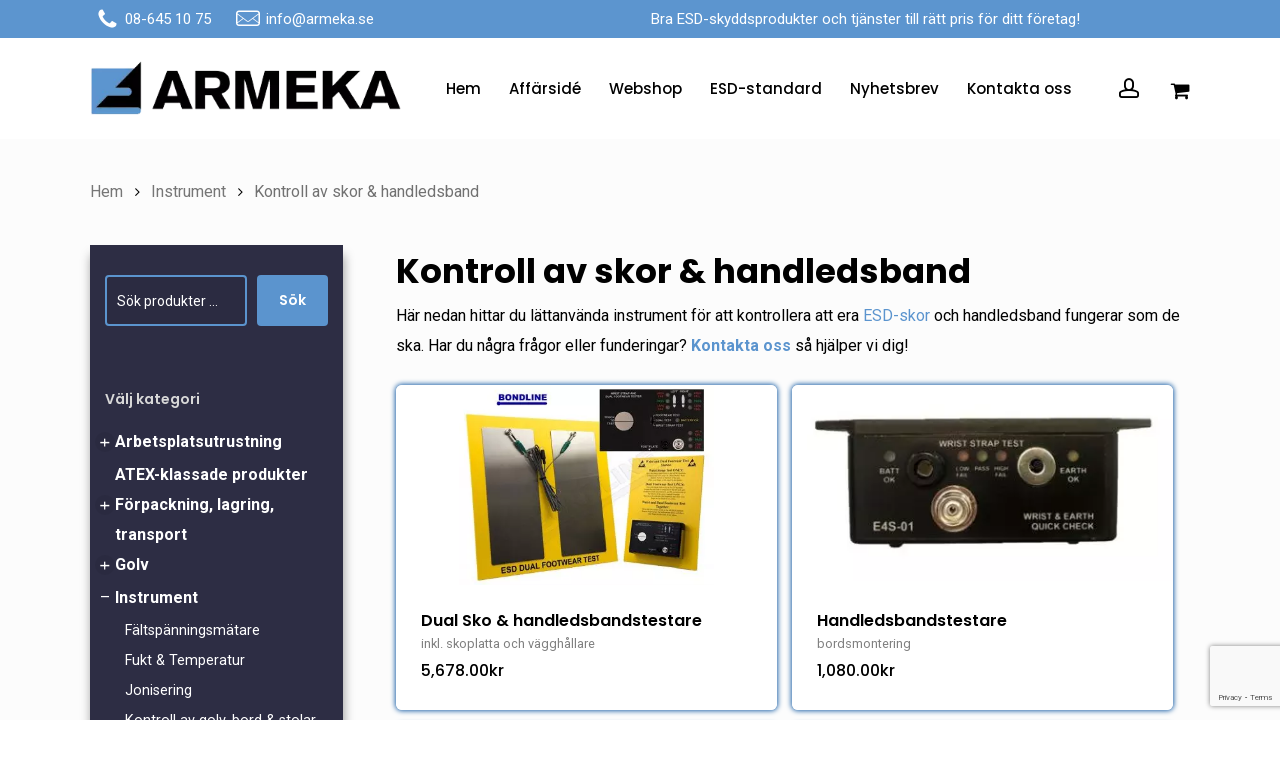

--- FILE ---
content_type: text/html; charset=UTF-8
request_url: https://armeka.se/produkt-kategori/instrument/kontroll-av-skor-och-handledsband/
body_size: 22798
content:
<!doctype html>
<html lang="sv-SE" class="no-js">
<head>
	<meta charset="UTF-8">
	<meta name="viewport" content="width=device-width, initial-scale=1, maximum-scale=1, user-scalable=0" /><meta name='robots' content='index, follow, max-image-preview:large, max-snippet:-1, max-video-preview:-1' />

<!-- Google Tag Manager by PYS -->
    <script data-cfasync="false" data-pagespeed-no-defer>
	    window.dataLayerPYS = window.dataLayerPYS || [];
	</script>
<!-- End Google Tag Manager by PYS -->
	<!-- This site is optimized with the Yoast SEO plugin v26.7 - https://yoast.com/wordpress/plugins/seo/ -->
	<title>Stort utbud av Kontroll av skor &amp; handledsband - Armeka AB</title>
	<link rel="canonical" href="https://armeka.se/produkt-kategori/instrument/kontroll-av-skor-och-handledsband/" />
	<meta property="og:locale" content="sv_SE" />
	<meta property="og:type" content="article" />
	<meta property="og:title" content="Stort utbud av Kontroll av skor &amp; handledsband - Armeka AB" />
	<meta property="og:description" content="Kontroll av skor &amp; handledsband Här nedan hittar du lättanvända instrument för att kontrollera att era ESD-skor och handledsband fungerar som de ska. Har du några frågor eller funderingar? Kontakta oss så hjälper vi dig!" />
	<meta property="og:url" content="https://armeka.se/produkt-kategori/instrument/kontroll-av-skor-och-handledsband/" />
	<meta property="og:site_name" content="Armeka AB" />
	<meta name="twitter:card" content="summary_large_image" />
	<script type="application/ld+json" class="yoast-schema-graph">{"@context":"https://schema.org","@graph":[{"@type":"CollectionPage","@id":"https://armeka.se/produkt-kategori/instrument/kontroll-av-skor-och-handledsband/","url":"https://armeka.se/produkt-kategori/instrument/kontroll-av-skor-och-handledsband/","name":"Stort utbud av Kontroll av skor &amp; handledsband - Armeka AB","isPartOf":{"@id":"https://armeka.se/#website"},"primaryImageOfPage":{"@id":"https://armeka.se/produkt-kategori/instrument/kontroll-av-skor-och-handledsband/#primaryimage"},"image":{"@id":"https://armeka.se/produkt-kategori/instrument/kontroll-av-skor-och-handledsband/#primaryimage"},"thumbnailUrl":"https://armeka.se/wp-content/uploads/2019/08/CWST3_1071.jpg","breadcrumb":{"@id":"https://armeka.se/produkt-kategori/instrument/kontroll-av-skor-och-handledsband/#breadcrumb"},"inLanguage":"sv-SE"},{"@type":"ImageObject","inLanguage":"sv-SE","@id":"https://armeka.se/produkt-kategori/instrument/kontroll-av-skor-och-handledsband/#primaryimage","url":"https://armeka.se/wp-content/uploads/2019/08/CWST3_1071.jpg","contentUrl":"https://armeka.se/wp-content/uploads/2019/08/CWST3_1071.jpg","width":600,"height":469},{"@type":"BreadcrumbList","@id":"https://armeka.se/produkt-kategori/instrument/kontroll-av-skor-och-handledsband/#breadcrumb","itemListElement":[{"@type":"ListItem","position":1,"name":"Hem","item":"https://armeka.se/"},{"@type":"ListItem","position":2,"name":"Instrument","item":"https://armeka.se/produkt-kategori/instrument/"},{"@type":"ListItem","position":3,"name":"Kontroll av skor &amp; handledsband"}]},{"@type":"WebSite","@id":"https://armeka.se/#website","url":"https://armeka.se/","name":"Armeka AB","description":"Vi skyddar mot ESD","potentialAction":[{"@type":"SearchAction","target":{"@type":"EntryPoint","urlTemplate":"https://armeka.se/?s={search_term_string}"},"query-input":{"@type":"PropertyValueSpecification","valueRequired":true,"valueName":"search_term_string"}}],"inLanguage":"sv-SE"}]}</script>
	<!-- / Yoast SEO plugin. -->


<script type='application/javascript'  id='pys-version-script'>console.log('PixelYourSite Free version 11.1.5.2');</script>
<link rel='dns-prefetch' href='//fonts.googleapis.com' />
<link rel="alternate" type="application/rss+xml" title="Armeka AB &raquo; Webbflöde" href="https://armeka.se/feed/" />
<link rel="alternate" type="application/rss+xml" title="Armeka AB &raquo; Kommentarsflöde" href="https://armeka.se/comments/feed/" />
<link rel="alternate" type="application/rss+xml" title="Webbflöde för Armeka AB &raquo; Kontroll av skor &amp; handledsband, Kategori" href="https://armeka.se/produkt-kategori/instrument/kontroll-av-skor-och-handledsband/feed/" />
<style id='wp-img-auto-sizes-contain-inline-css' type='text/css'>
img:is([sizes=auto i],[sizes^="auto," i]){contain-intrinsic-size:3000px 1500px}
/*# sourceURL=wp-img-auto-sizes-contain-inline-css */
</style>
<style id='wp-emoji-styles-inline-css' type='text/css'>

	img.wp-smiley, img.emoji {
		display: inline !important;
		border: none !important;
		box-shadow: none !important;
		height: 1em !important;
		width: 1em !important;
		margin: 0 0.07em !important;
		vertical-align: -0.1em !important;
		background: none !important;
		padding: 0 !important;
	}
/*# sourceURL=wp-emoji-styles-inline-css */
</style>
<style id='wp-block-library-inline-css' type='text/css'>
:root{--wp-block-synced-color:#7a00df;--wp-block-synced-color--rgb:122,0,223;--wp-bound-block-color:var(--wp-block-synced-color);--wp-editor-canvas-background:#ddd;--wp-admin-theme-color:#007cba;--wp-admin-theme-color--rgb:0,124,186;--wp-admin-theme-color-darker-10:#006ba1;--wp-admin-theme-color-darker-10--rgb:0,107,160.5;--wp-admin-theme-color-darker-20:#005a87;--wp-admin-theme-color-darker-20--rgb:0,90,135;--wp-admin-border-width-focus:2px}@media (min-resolution:192dpi){:root{--wp-admin-border-width-focus:1.5px}}.wp-element-button{cursor:pointer}:root .has-very-light-gray-background-color{background-color:#eee}:root .has-very-dark-gray-background-color{background-color:#313131}:root .has-very-light-gray-color{color:#eee}:root .has-very-dark-gray-color{color:#313131}:root .has-vivid-green-cyan-to-vivid-cyan-blue-gradient-background{background:linear-gradient(135deg,#00d084,#0693e3)}:root .has-purple-crush-gradient-background{background:linear-gradient(135deg,#34e2e4,#4721fb 50%,#ab1dfe)}:root .has-hazy-dawn-gradient-background{background:linear-gradient(135deg,#faaca8,#dad0ec)}:root .has-subdued-olive-gradient-background{background:linear-gradient(135deg,#fafae1,#67a671)}:root .has-atomic-cream-gradient-background{background:linear-gradient(135deg,#fdd79a,#004a59)}:root .has-nightshade-gradient-background{background:linear-gradient(135deg,#330968,#31cdcf)}:root .has-midnight-gradient-background{background:linear-gradient(135deg,#020381,#2874fc)}:root{--wp--preset--font-size--normal:16px;--wp--preset--font-size--huge:42px}.has-regular-font-size{font-size:1em}.has-larger-font-size{font-size:2.625em}.has-normal-font-size{font-size:var(--wp--preset--font-size--normal)}.has-huge-font-size{font-size:var(--wp--preset--font-size--huge)}.has-text-align-center{text-align:center}.has-text-align-left{text-align:left}.has-text-align-right{text-align:right}.has-fit-text{white-space:nowrap!important}#end-resizable-editor-section{display:none}.aligncenter{clear:both}.items-justified-left{justify-content:flex-start}.items-justified-center{justify-content:center}.items-justified-right{justify-content:flex-end}.items-justified-space-between{justify-content:space-between}.screen-reader-text{border:0;clip-path:inset(50%);height:1px;margin:-1px;overflow:hidden;padding:0;position:absolute;width:1px;word-wrap:normal!important}.screen-reader-text:focus{background-color:#ddd;clip-path:none;color:#444;display:block;font-size:1em;height:auto;left:5px;line-height:normal;padding:15px 23px 14px;text-decoration:none;top:5px;width:auto;z-index:100000}html :where(.has-border-color){border-style:solid}html :where([style*=border-top-color]){border-top-style:solid}html :where([style*=border-right-color]){border-right-style:solid}html :where([style*=border-bottom-color]){border-bottom-style:solid}html :where([style*=border-left-color]){border-left-style:solid}html :where([style*=border-width]){border-style:solid}html :where([style*=border-top-width]){border-top-style:solid}html :where([style*=border-right-width]){border-right-style:solid}html :where([style*=border-bottom-width]){border-bottom-style:solid}html :where([style*=border-left-width]){border-left-style:solid}html :where(img[class*=wp-image-]){height:auto;max-width:100%}:where(figure){margin:0 0 1em}html :where(.is-position-sticky){--wp-admin--admin-bar--position-offset:var(--wp-admin--admin-bar--height,0px)}@media screen and (max-width:600px){html :where(.is-position-sticky){--wp-admin--admin-bar--position-offset:0px}}

/*# sourceURL=wp-block-library-inline-css */
</style><style id='wp-block-search-inline-css' type='text/css'>
.wp-block-search__button{margin-left:10px;word-break:normal}.wp-block-search__button.has-icon{line-height:0}.wp-block-search__button svg{height:1.25em;min-height:24px;min-width:24px;width:1.25em;fill:currentColor;vertical-align:text-bottom}:where(.wp-block-search__button){border:1px solid #ccc;padding:6px 10px}.wp-block-search__inside-wrapper{display:flex;flex:auto;flex-wrap:nowrap;max-width:100%}.wp-block-search__label{width:100%}.wp-block-search.wp-block-search__button-only .wp-block-search__button{box-sizing:border-box;display:flex;flex-shrink:0;justify-content:center;margin-left:0;max-width:100%}.wp-block-search.wp-block-search__button-only .wp-block-search__inside-wrapper{min-width:0!important;transition-property:width}.wp-block-search.wp-block-search__button-only .wp-block-search__input{flex-basis:100%;transition-duration:.3s}.wp-block-search.wp-block-search__button-only.wp-block-search__searchfield-hidden,.wp-block-search.wp-block-search__button-only.wp-block-search__searchfield-hidden .wp-block-search__inside-wrapper{overflow:hidden}.wp-block-search.wp-block-search__button-only.wp-block-search__searchfield-hidden .wp-block-search__input{border-left-width:0!important;border-right-width:0!important;flex-basis:0;flex-grow:0;margin:0;min-width:0!important;padding-left:0!important;padding-right:0!important;width:0!important}:where(.wp-block-search__input){appearance:none;border:1px solid #949494;flex-grow:1;font-family:inherit;font-size:inherit;font-style:inherit;font-weight:inherit;letter-spacing:inherit;line-height:inherit;margin-left:0;margin-right:0;min-width:3rem;padding:8px;text-decoration:unset!important;text-transform:inherit}:where(.wp-block-search__button-inside .wp-block-search__inside-wrapper){background-color:#fff;border:1px solid #949494;box-sizing:border-box;padding:4px}:where(.wp-block-search__button-inside .wp-block-search__inside-wrapper) .wp-block-search__input{border:none;border-radius:0;padding:0 4px}:where(.wp-block-search__button-inside .wp-block-search__inside-wrapper) .wp-block-search__input:focus{outline:none}:where(.wp-block-search__button-inside .wp-block-search__inside-wrapper) :where(.wp-block-search__button){padding:4px 8px}.wp-block-search.aligncenter .wp-block-search__inside-wrapper{margin:auto}.wp-block[data-align=right] .wp-block-search.wp-block-search__button-only .wp-block-search__inside-wrapper{float:right}
/*# sourceURL=https://armeka.se/wp-includes/blocks/search/style.min.css */
</style>
<link rel='stylesheet' id='wc-blocks-style-css' href='https://armeka.se/wp-content/plugins/woocommerce/assets/client/blocks/wc-blocks.css?ver=wc-10.4.3' type='text/css' media='all' />
<style id='global-styles-inline-css' type='text/css'>
:root{--wp--preset--aspect-ratio--square: 1;--wp--preset--aspect-ratio--4-3: 4/3;--wp--preset--aspect-ratio--3-4: 3/4;--wp--preset--aspect-ratio--3-2: 3/2;--wp--preset--aspect-ratio--2-3: 2/3;--wp--preset--aspect-ratio--16-9: 16/9;--wp--preset--aspect-ratio--9-16: 9/16;--wp--preset--color--black: #000000;--wp--preset--color--cyan-bluish-gray: #abb8c3;--wp--preset--color--white: #ffffff;--wp--preset--color--pale-pink: #f78da7;--wp--preset--color--vivid-red: #cf2e2e;--wp--preset--color--luminous-vivid-orange: #ff6900;--wp--preset--color--luminous-vivid-amber: #fcb900;--wp--preset--color--light-green-cyan: #7bdcb5;--wp--preset--color--vivid-green-cyan: #00d084;--wp--preset--color--pale-cyan-blue: #8ed1fc;--wp--preset--color--vivid-cyan-blue: #0693e3;--wp--preset--color--vivid-purple: #9b51e0;--wp--preset--gradient--vivid-cyan-blue-to-vivid-purple: linear-gradient(135deg,rgb(6,147,227) 0%,rgb(155,81,224) 100%);--wp--preset--gradient--light-green-cyan-to-vivid-green-cyan: linear-gradient(135deg,rgb(122,220,180) 0%,rgb(0,208,130) 100%);--wp--preset--gradient--luminous-vivid-amber-to-luminous-vivid-orange: linear-gradient(135deg,rgb(252,185,0) 0%,rgb(255,105,0) 100%);--wp--preset--gradient--luminous-vivid-orange-to-vivid-red: linear-gradient(135deg,rgb(255,105,0) 0%,rgb(207,46,46) 100%);--wp--preset--gradient--very-light-gray-to-cyan-bluish-gray: linear-gradient(135deg,rgb(238,238,238) 0%,rgb(169,184,195) 100%);--wp--preset--gradient--cool-to-warm-spectrum: linear-gradient(135deg,rgb(74,234,220) 0%,rgb(151,120,209) 20%,rgb(207,42,186) 40%,rgb(238,44,130) 60%,rgb(251,105,98) 80%,rgb(254,248,76) 100%);--wp--preset--gradient--blush-light-purple: linear-gradient(135deg,rgb(255,206,236) 0%,rgb(152,150,240) 100%);--wp--preset--gradient--blush-bordeaux: linear-gradient(135deg,rgb(254,205,165) 0%,rgb(254,45,45) 50%,rgb(107,0,62) 100%);--wp--preset--gradient--luminous-dusk: linear-gradient(135deg,rgb(255,203,112) 0%,rgb(199,81,192) 50%,rgb(65,88,208) 100%);--wp--preset--gradient--pale-ocean: linear-gradient(135deg,rgb(255,245,203) 0%,rgb(182,227,212) 50%,rgb(51,167,181) 100%);--wp--preset--gradient--electric-grass: linear-gradient(135deg,rgb(202,248,128) 0%,rgb(113,206,126) 100%);--wp--preset--gradient--midnight: linear-gradient(135deg,rgb(2,3,129) 0%,rgb(40,116,252) 100%);--wp--preset--font-size--small: 13px;--wp--preset--font-size--medium: 20px;--wp--preset--font-size--large: 36px;--wp--preset--font-size--x-large: 42px;--wp--preset--spacing--20: 0.44rem;--wp--preset--spacing--30: 0.67rem;--wp--preset--spacing--40: 1rem;--wp--preset--spacing--50: 1.5rem;--wp--preset--spacing--60: 2.25rem;--wp--preset--spacing--70: 3.38rem;--wp--preset--spacing--80: 5.06rem;--wp--preset--shadow--natural: 6px 6px 9px rgba(0, 0, 0, 0.2);--wp--preset--shadow--deep: 12px 12px 50px rgba(0, 0, 0, 0.4);--wp--preset--shadow--sharp: 6px 6px 0px rgba(0, 0, 0, 0.2);--wp--preset--shadow--outlined: 6px 6px 0px -3px rgb(255, 255, 255), 6px 6px rgb(0, 0, 0);--wp--preset--shadow--crisp: 6px 6px 0px rgb(0, 0, 0);}:root { --wp--style--global--content-size: 1300px;--wp--style--global--wide-size: 1300px; }:where(body) { margin: 0; }.wp-site-blocks > .alignleft { float: left; margin-right: 2em; }.wp-site-blocks > .alignright { float: right; margin-left: 2em; }.wp-site-blocks > .aligncenter { justify-content: center; margin-left: auto; margin-right: auto; }:where(.is-layout-flex){gap: 0.5em;}:where(.is-layout-grid){gap: 0.5em;}.is-layout-flow > .alignleft{float: left;margin-inline-start: 0;margin-inline-end: 2em;}.is-layout-flow > .alignright{float: right;margin-inline-start: 2em;margin-inline-end: 0;}.is-layout-flow > .aligncenter{margin-left: auto !important;margin-right: auto !important;}.is-layout-constrained > .alignleft{float: left;margin-inline-start: 0;margin-inline-end: 2em;}.is-layout-constrained > .alignright{float: right;margin-inline-start: 2em;margin-inline-end: 0;}.is-layout-constrained > .aligncenter{margin-left: auto !important;margin-right: auto !important;}.is-layout-constrained > :where(:not(.alignleft):not(.alignright):not(.alignfull)){max-width: var(--wp--style--global--content-size);margin-left: auto !important;margin-right: auto !important;}.is-layout-constrained > .alignwide{max-width: var(--wp--style--global--wide-size);}body .is-layout-flex{display: flex;}.is-layout-flex{flex-wrap: wrap;align-items: center;}.is-layout-flex > :is(*, div){margin: 0;}body .is-layout-grid{display: grid;}.is-layout-grid > :is(*, div){margin: 0;}body{padding-top: 0px;padding-right: 0px;padding-bottom: 0px;padding-left: 0px;}:root :where(.wp-element-button, .wp-block-button__link){background-color: #32373c;border-width: 0;color: #fff;font-family: inherit;font-size: inherit;font-style: inherit;font-weight: inherit;letter-spacing: inherit;line-height: inherit;padding-top: calc(0.667em + 2px);padding-right: calc(1.333em + 2px);padding-bottom: calc(0.667em + 2px);padding-left: calc(1.333em + 2px);text-decoration: none;text-transform: inherit;}.has-black-color{color: var(--wp--preset--color--black) !important;}.has-cyan-bluish-gray-color{color: var(--wp--preset--color--cyan-bluish-gray) !important;}.has-white-color{color: var(--wp--preset--color--white) !important;}.has-pale-pink-color{color: var(--wp--preset--color--pale-pink) !important;}.has-vivid-red-color{color: var(--wp--preset--color--vivid-red) !important;}.has-luminous-vivid-orange-color{color: var(--wp--preset--color--luminous-vivid-orange) !important;}.has-luminous-vivid-amber-color{color: var(--wp--preset--color--luminous-vivid-amber) !important;}.has-light-green-cyan-color{color: var(--wp--preset--color--light-green-cyan) !important;}.has-vivid-green-cyan-color{color: var(--wp--preset--color--vivid-green-cyan) !important;}.has-pale-cyan-blue-color{color: var(--wp--preset--color--pale-cyan-blue) !important;}.has-vivid-cyan-blue-color{color: var(--wp--preset--color--vivid-cyan-blue) !important;}.has-vivid-purple-color{color: var(--wp--preset--color--vivid-purple) !important;}.has-black-background-color{background-color: var(--wp--preset--color--black) !important;}.has-cyan-bluish-gray-background-color{background-color: var(--wp--preset--color--cyan-bluish-gray) !important;}.has-white-background-color{background-color: var(--wp--preset--color--white) !important;}.has-pale-pink-background-color{background-color: var(--wp--preset--color--pale-pink) !important;}.has-vivid-red-background-color{background-color: var(--wp--preset--color--vivid-red) !important;}.has-luminous-vivid-orange-background-color{background-color: var(--wp--preset--color--luminous-vivid-orange) !important;}.has-luminous-vivid-amber-background-color{background-color: var(--wp--preset--color--luminous-vivid-amber) !important;}.has-light-green-cyan-background-color{background-color: var(--wp--preset--color--light-green-cyan) !important;}.has-vivid-green-cyan-background-color{background-color: var(--wp--preset--color--vivid-green-cyan) !important;}.has-pale-cyan-blue-background-color{background-color: var(--wp--preset--color--pale-cyan-blue) !important;}.has-vivid-cyan-blue-background-color{background-color: var(--wp--preset--color--vivid-cyan-blue) !important;}.has-vivid-purple-background-color{background-color: var(--wp--preset--color--vivid-purple) !important;}.has-black-border-color{border-color: var(--wp--preset--color--black) !important;}.has-cyan-bluish-gray-border-color{border-color: var(--wp--preset--color--cyan-bluish-gray) !important;}.has-white-border-color{border-color: var(--wp--preset--color--white) !important;}.has-pale-pink-border-color{border-color: var(--wp--preset--color--pale-pink) !important;}.has-vivid-red-border-color{border-color: var(--wp--preset--color--vivid-red) !important;}.has-luminous-vivid-orange-border-color{border-color: var(--wp--preset--color--luminous-vivid-orange) !important;}.has-luminous-vivid-amber-border-color{border-color: var(--wp--preset--color--luminous-vivid-amber) !important;}.has-light-green-cyan-border-color{border-color: var(--wp--preset--color--light-green-cyan) !important;}.has-vivid-green-cyan-border-color{border-color: var(--wp--preset--color--vivid-green-cyan) !important;}.has-pale-cyan-blue-border-color{border-color: var(--wp--preset--color--pale-cyan-blue) !important;}.has-vivid-cyan-blue-border-color{border-color: var(--wp--preset--color--vivid-cyan-blue) !important;}.has-vivid-purple-border-color{border-color: var(--wp--preset--color--vivid-purple) !important;}.has-vivid-cyan-blue-to-vivid-purple-gradient-background{background: var(--wp--preset--gradient--vivid-cyan-blue-to-vivid-purple) !important;}.has-light-green-cyan-to-vivid-green-cyan-gradient-background{background: var(--wp--preset--gradient--light-green-cyan-to-vivid-green-cyan) !important;}.has-luminous-vivid-amber-to-luminous-vivid-orange-gradient-background{background: var(--wp--preset--gradient--luminous-vivid-amber-to-luminous-vivid-orange) !important;}.has-luminous-vivid-orange-to-vivid-red-gradient-background{background: var(--wp--preset--gradient--luminous-vivid-orange-to-vivid-red) !important;}.has-very-light-gray-to-cyan-bluish-gray-gradient-background{background: var(--wp--preset--gradient--very-light-gray-to-cyan-bluish-gray) !important;}.has-cool-to-warm-spectrum-gradient-background{background: var(--wp--preset--gradient--cool-to-warm-spectrum) !important;}.has-blush-light-purple-gradient-background{background: var(--wp--preset--gradient--blush-light-purple) !important;}.has-blush-bordeaux-gradient-background{background: var(--wp--preset--gradient--blush-bordeaux) !important;}.has-luminous-dusk-gradient-background{background: var(--wp--preset--gradient--luminous-dusk) !important;}.has-pale-ocean-gradient-background{background: var(--wp--preset--gradient--pale-ocean) !important;}.has-electric-grass-gradient-background{background: var(--wp--preset--gradient--electric-grass) !important;}.has-midnight-gradient-background{background: var(--wp--preset--gradient--midnight) !important;}.has-small-font-size{font-size: var(--wp--preset--font-size--small) !important;}.has-medium-font-size{font-size: var(--wp--preset--font-size--medium) !important;}.has-large-font-size{font-size: var(--wp--preset--font-size--large) !important;}.has-x-large-font-size{font-size: var(--wp--preset--font-size--x-large) !important;}
/*# sourceURL=global-styles-inline-css */
</style>

<link rel='stylesheet' id='claps-main-css' href='https://armeka.se/wp-content/plugins/collapse-magic/css/collapse-magic.css?ver=1.4.2' type='text/css' media='all' />
<link rel='stylesheet' id='contact-form-7-css' href='https://armeka.se/wp-content/plugins/contact-form-7/includes/css/styles.css?ver=6.1.4' type='text/css' media='all' />
<link rel='stylesheet' id='woocommerce-layout-css' href='https://armeka.se/wp-content/plugins/woocommerce/assets/css/woocommerce-layout.css?ver=10.4.3' type='text/css' media='all' />
<link rel='stylesheet' id='woocommerce-smallscreen-css' href='https://armeka.se/wp-content/plugins/woocommerce/assets/css/woocommerce-smallscreen.css?ver=10.4.3' type='text/css' media='only screen and (max-width: 768px)' />
<link rel='stylesheet' id='woocommerce-general-css' href='https://armeka.se/wp-content/plugins/woocommerce/assets/css/woocommerce.css?ver=10.4.3' type='text/css' media='all' />
<style id='woocommerce-inline-inline-css' type='text/css'>
.woocommerce form .form-row .required { visibility: visible; }
/*# sourceURL=woocommerce-inline-inline-css */
</style>
<link rel='stylesheet' id='woocommerce-product-attachment-css' href='https://armeka.se/wp-content/plugins/woo-product-attachment/public/css/woocommerce-product-attachment-public.css?ver=2.1.6' type='text/css' media='all' />
<link rel='stylesheet' id='font-awesome-css' href='https://armeka.se/wp-content/themes/salient/css/font-awesome-legacy.min.css?ver=4.7.1' type='text/css' media='all' />
<link rel='stylesheet' id='salient-grid-system-css' href='https://armeka.se/wp-content/themes/salient/css/build/grid-system.css?ver=18.0.2' type='text/css' media='all' />
<link rel='stylesheet' id='main-styles-css' href='https://armeka.se/wp-content/themes/salient/css/build/style.css?ver=18.0.2' type='text/css' media='all' />
<link rel='stylesheet' id='nectar-element-icon-with-text-css' href='https://armeka.se/wp-content/themes/salient/css/build/elements/element-icon-with-text.css?ver=18.0.2' type='text/css' media='all' />
<link rel='stylesheet' id='nectar-cf7-css' href='https://armeka.se/wp-content/themes/salient/css/build/third-party/cf7.css?ver=18.0.2' type='text/css' media='all' />
<link rel='stylesheet' id='nectar-linecon-css' href='https://armeka.se/wp-content/themes/salient/css/linecon.css?ver=18.0.2' type='text/css' media='all' />
<link rel='stylesheet' id='nectar_default_font_open_sans-css' href='https://fonts.googleapis.com/css?family=Open+Sans%3A300%2C400%2C600%2C700&#038;subset=latin%2Clatin-ext' type='text/css' media='all' />
<link rel='stylesheet' id='nectar-blog-auto-masonry-meta-overlaid-spaced-css' href='https://armeka.se/wp-content/themes/salient/css/build/blog/auto-masonry-meta-overlaid-spaced.css?ver=18.0.2' type='text/css' media='all' />
<link rel='stylesheet' id='responsive-css' href='https://armeka.se/wp-content/themes/salient/css/build/responsive.css?ver=18.0.2' type='text/css' media='all' />
<link rel='stylesheet' id='nectar-product-style-minimal-css' href='https://armeka.se/wp-content/themes/salient/css/build/third-party/woocommerce/product-style-minimal.css?ver=18.0.2' type='text/css' media='all' />
<link rel='stylesheet' id='woocommerce-css' href='https://armeka.se/wp-content/themes/salient/css/build/woocommerce.css?ver=18.0.2' type='text/css' media='all' />
<link rel='stylesheet' id='select2-css' href='https://armeka.se/wp-content/plugins/woocommerce/assets/css/select2.css?ver=10.4.3' type='text/css' media='all' />
<link rel='stylesheet' id='skin-material-css' href='https://armeka.se/wp-content/themes/salient/css/build/skin-material.css?ver=18.0.2' type='text/css' media='all' />
<link rel='stylesheet' id='salient-wp-menu-dynamic-css' href='https://armeka.se/wp-content/uploads/salient/menu-dynamic.css?ver=97566' type='text/css' media='all' />
<link rel='stylesheet' id='dynamic-css-css' href='https://armeka.se/wp-content/uploads/salient/salient-dynamic-styles.css?ver=97887' type='text/css' media='all' />
<style id='dynamic-css-inline-css' type='text/css'>
@media only screen and (min-width:1000px){body #ajax-content-wrap.no-scroll{min-height:calc(100vh - 101px);height:calc(100vh - 101px)!important;}}@media only screen and (min-width:1000px){#page-header-wrap.fullscreen-header,#page-header-wrap.fullscreen-header #page-header-bg,html:not(.nectar-box-roll-loaded) .nectar-box-roll > #page-header-bg.fullscreen-header,.nectar_fullscreen_zoom_recent_projects,#nectar_fullscreen_rows:not(.afterLoaded) > div{height:calc(100vh - 100px);}.wpb_row.vc_row-o-full-height.top-level,.wpb_row.vc_row-o-full-height.top-level > .col.span_12{min-height:calc(100vh - 100px);}html:not(.nectar-box-roll-loaded) .nectar-box-roll > #page-header-bg.fullscreen-header{top:101px;}.nectar-slider-wrap[data-fullscreen="true"]:not(.loaded),.nectar-slider-wrap[data-fullscreen="true"]:not(.loaded) .swiper-container{height:calc(100vh - 99px)!important;}.admin-bar .nectar-slider-wrap[data-fullscreen="true"]:not(.loaded),.admin-bar .nectar-slider-wrap[data-fullscreen="true"]:not(.loaded) .swiper-container{height:calc(100vh - 99px - 32px)!important;}}.admin-bar[class*="page-template-template-no-header"] .wpb_row.vc_row-o-full-height.top-level,.admin-bar[class*="page-template-template-no-header"] .wpb_row.vc_row-o-full-height.top-level > .col.span_12{min-height:calc(100vh - 32px);}body[class*="page-template-template-no-header"] .wpb_row.vc_row-o-full-height.top-level,body[class*="page-template-template-no-header"] .wpb_row.vc_row-o-full-height.top-level > .col.span_12{min-height:100vh;}@media only screen and (max-width:999px){.using-mobile-browser #nectar_fullscreen_rows:not(.afterLoaded):not([data-mobile-disable="on"]) > div{height:calc(100vh - 100px);}.using-mobile-browser .wpb_row.vc_row-o-full-height.top-level,.using-mobile-browser .wpb_row.vc_row-o-full-height.top-level > .col.span_12,[data-permanent-transparent="1"].using-mobile-browser .wpb_row.vc_row-o-full-height.top-level,[data-permanent-transparent="1"].using-mobile-browser .wpb_row.vc_row-o-full-height.top-level > .col.span_12{min-height:calc(100vh - 100px);}html:not(.nectar-box-roll-loaded) .nectar-box-roll > #page-header-bg.fullscreen-header,.nectar_fullscreen_zoom_recent_projects,.nectar-slider-wrap[data-fullscreen="true"]:not(.loaded),.nectar-slider-wrap[data-fullscreen="true"]:not(.loaded) .swiper-container,#nectar_fullscreen_rows:not(.afterLoaded):not([data-mobile-disable="on"]) > div{height:calc(100vh - 47px);}.wpb_row.vc_row-o-full-height.top-level,.wpb_row.vc_row-o-full-height.top-level > .col.span_12{min-height:calc(100vh - 47px);}body[data-transparent-header="false"] #ajax-content-wrap.no-scroll{min-height:calc(100vh - 47px);height:calc(100vh - 47px);}}.post-type-archive-product.woocommerce .container-wrap,.tax-product_cat.woocommerce .container-wrap{background-color:#fcfcfc;}.woocommerce.single-product #single-meta{position:relative!important;top:0!important;margin:0;left:8px;height:auto;}.woocommerce.single-product #single-meta:after{display:block;content:" ";clear:both;height:1px;}.woocommerce ul.products li.product.material,.woocommerce-page ul.products li.product.material{background-color:#ffffff;}.woocommerce ul.products li.product.minimal .product-wrap,.woocommerce ul.products li.product.minimal .background-color-expand,.woocommerce-page ul.products li.product.minimal .product-wrap,.woocommerce-page ul.products li.product.minimal .background-color-expand{background-color:#ffffff;}.screen-reader-text,.nectar-skip-to-content:not(:focus){border:0;clip:rect(1px,1px,1px,1px);clip-path:inset(50%);height:1px;margin:-1px;overflow:hidden;padding:0;position:absolute!important;width:1px;word-wrap:normal!important;}.row .col img:not([srcset]){width:auto;}.row .col img.img-with-animation.nectar-lazy:not([srcset]){width:100%;}
/* - woo cat toggling elements, injected via jQuery - */

/* make list item be relative, to be able to position toggle within this item, if desired */
#sidebar .widget_product_categories ul.product-categories > li.cat-parent {
	position: relative;	
}
/* the new toggle element wrapper, which is added via jQuery */
#sidebar .widget_product_categories ul.product-categories > li.cat-parent .woo-cat-toggle {
	cursor: pointer;
	display: inline-block;
	text-align: center;
	margin-left: 0em;
	width: 1.5em;
	line-height: 1em;
	-webkit-transform: rotate(-90deg);
	transform: rotate(-90deg);
	transition: all 0.4s ease;
	width: 20px;
	height: 20px;
	background: rgba(0,0,0,0.05);
	text-align: center;
	line-height: 20px;
	border-radius: 50%;
}
/* when it's popped, style the toggle wrapper differently */
#sidebar .widget_product_categories ul.product-categories > li.cat-parent .woo-cat-toggle.cat-popped {
	-webkit-transform: rotate(0deg);
	transform: rotate(0deg);
	background: transparent;
	color: white;
}
/* toggle icon */
#sidebar .widget_product_categories ul.product-categories > li.cat-parent .woo-cat-toggle::before {
	font-weight: normal;
	font-style: normal;
	font-size: 16px;
	text-transform: none;
	speak: none;
	content: '+';
	line-height: 20px;
	width: 20px;
	height: 20px;
	text-align: center;
}
/* toggle icon when triggered */
#sidebar .widget_product_categories ul.product-categories > li.cat-parent .woo-cat-toggle.cat-popped::before {
	content: '\2013';
}
/* hide sub cats by default */
#sidebar .widget_product_categories ul.product-categories > li.cat-parent .woo-cat-toggle ~ ul.children {
	overflow: hidden;
	max-height: 0;
	transition: all 0.4s ease;
	width: 100%;
}
/* show sub cats when triggered via jQuery toggle */
#sidebar .widget_product_categories ul.product-categories > li.cat-parent .woo-cat-toggle.cat-popped ~ ul.children {
	max-height: 300px;
}
/*# sourceURL=dynamic-css-inline-css */
</style>
<link rel='stylesheet' id='salient-child-style-css' href='https://armeka.se/wp-content/themes/salient-child/style.css?ver=18.0.2' type='text/css' media='all' />
<link rel='stylesheet' id='redux-google-fonts-salient_redux-css' href='https://fonts.googleapis.com/css?family=Poppins%3A500%2C600%2C700%2C400%2C400italic%7CRoboto%3A500%2C400%2C700%7CMontserrat%3A500&#038;subset=latin%2Clatin-ext&#038;ver=6.9' type='text/css' media='all' />
<script type="text/javascript" src="https://armeka.se/wp-includes/js/jquery/jquery.min.js?ver=3.7.1" id="jquery-core-js"></script>
<script type="text/javascript" src="https://armeka.se/wp-includes/js/jquery/jquery-migrate.min.js?ver=3.4.1" id="jquery-migrate-js"></script>
<script type="text/javascript" src="https://armeka.se/wp-content/plugins/woocommerce/assets/js/jquery-blockui/jquery.blockUI.min.js?ver=2.7.0-wc.10.4.3" id="wc-jquery-blockui-js" defer="defer" data-wp-strategy="defer"></script>
<script type="text/javascript" id="wc-add-to-cart-js-extra">
/* <![CDATA[ */
var wc_add_to_cart_params = {"ajax_url":"/wp-admin/admin-ajax.php","wc_ajax_url":"/?wc-ajax=%%endpoint%%","i18n_view_cart":"Visa varukorg","cart_url":"https://armeka.se/varukorg/","is_cart":"","cart_redirect_after_add":"no"};
//# sourceURL=wc-add-to-cart-js-extra
/* ]]> */
</script>
<script type="text/javascript" src="https://armeka.se/wp-content/plugins/woocommerce/assets/js/frontend/add-to-cart.min.js?ver=10.4.3" id="wc-add-to-cart-js" defer="defer" data-wp-strategy="defer"></script>
<script type="text/javascript" src="https://armeka.se/wp-content/plugins/woocommerce/assets/js/js-cookie/js.cookie.min.js?ver=2.1.4-wc.10.4.3" id="wc-js-cookie-js" defer="defer" data-wp-strategy="defer"></script>
<script type="text/javascript" id="woocommerce-js-extra">
/* <![CDATA[ */
var woocommerce_params = {"ajax_url":"/wp-admin/admin-ajax.php","wc_ajax_url":"/?wc-ajax=%%endpoint%%","i18n_password_show":"Visa l\u00f6senord","i18n_password_hide":"D\u00f6lj l\u00f6senord"};
//# sourceURL=woocommerce-js-extra
/* ]]> */
</script>
<script type="text/javascript" src="https://armeka.se/wp-content/plugins/woocommerce/assets/js/frontend/woocommerce.min.js?ver=10.4.3" id="woocommerce-js" defer="defer" data-wp-strategy="defer"></script>
<script type="text/javascript" src="https://armeka.se/wp-content/plugins/woo-product-attachment/public/js/woocommerce-product-attachment-public.js?ver=2.1.6" id="woocommerce-product-attachment-js"></script>
<script type="text/javascript" src="https://armeka.se/wp-content/plugins/woocommerce/assets/js/select2/select2.full.min.js?ver=4.0.3-wc.10.4.3" id="wc-select2-js" defer="defer" data-wp-strategy="defer"></script>
<script type="text/javascript" src="https://armeka.se/wp-content/plugins/pixelyoursite/dist/scripts/jquery.bind-first-0.2.3.min.js?ver=0.2.3" id="jquery-bind-first-js"></script>
<script type="text/javascript" src="https://armeka.se/wp-content/plugins/pixelyoursite/dist/scripts/js.cookie-2.1.3.min.js?ver=2.1.3" id="js-cookie-pys-js"></script>
<script type="text/javascript" src="https://armeka.se/wp-content/plugins/pixelyoursite/dist/scripts/tld.min.js?ver=2.3.1" id="js-tld-js"></script>
<script type="text/javascript" id="pys-js-extra">
/* <![CDATA[ */
var pysOptions = {"staticEvents":[],"dynamicEvents":[],"triggerEvents":[],"triggerEventTypes":[],"ga":{"trackingIds":["G-KNC0ZHJ4M9"],"commentEventEnabled":true,"downloadEnabled":true,"formEventEnabled":true,"crossDomainEnabled":false,"crossDomainAcceptIncoming":false,"crossDomainDomains":[],"isDebugEnabled":[],"serverContainerUrls":{"G-KNC0ZHJ4M9":{"enable_server_container":"","server_container_url":"","transport_url":""}},"additionalConfig":{"G-KNC0ZHJ4M9":{"first_party_collection":true}},"disableAdvertisingFeatures":false,"disableAdvertisingPersonalization":false,"wooVariableAsSimple":true,"custom_page_view_event":false},"debug":"","siteUrl":"https://armeka.se","ajaxUrl":"https://armeka.se/wp-admin/admin-ajax.php","ajax_event":"2327f55fe6","enable_remove_download_url_param":"1","cookie_duration":"7","last_visit_duration":"60","enable_success_send_form":"","ajaxForServerEvent":"1","ajaxForServerStaticEvent":"1","useSendBeacon":"1","send_external_id":"1","external_id_expire":"180","track_cookie_for_subdomains":"1","google_consent_mode":"1","gdpr":{"ajax_enabled":false,"all_disabled_by_api":false,"facebook_disabled_by_api":false,"analytics_disabled_by_api":false,"google_ads_disabled_by_api":false,"pinterest_disabled_by_api":false,"bing_disabled_by_api":false,"reddit_disabled_by_api":false,"externalID_disabled_by_api":false,"facebook_prior_consent_enabled":true,"analytics_prior_consent_enabled":true,"google_ads_prior_consent_enabled":null,"pinterest_prior_consent_enabled":true,"bing_prior_consent_enabled":true,"cookiebot_integration_enabled":false,"cookiebot_facebook_consent_category":"marketing","cookiebot_analytics_consent_category":"statistics","cookiebot_tiktok_consent_category":"marketing","cookiebot_google_ads_consent_category":"marketing","cookiebot_pinterest_consent_category":"marketing","cookiebot_bing_consent_category":"marketing","consent_magic_integration_enabled":false,"real_cookie_banner_integration_enabled":false,"cookie_notice_integration_enabled":false,"cookie_law_info_integration_enabled":false,"analytics_storage":{"enabled":true,"value":"granted","filter":false},"ad_storage":{"enabled":true,"value":"granted","filter":false},"ad_user_data":{"enabled":true,"value":"granted","filter":false},"ad_personalization":{"enabled":true,"value":"granted","filter":false}},"cookie":{"disabled_all_cookie":false,"disabled_start_session_cookie":false,"disabled_advanced_form_data_cookie":false,"disabled_landing_page_cookie":false,"disabled_first_visit_cookie":false,"disabled_trafficsource_cookie":false,"disabled_utmTerms_cookie":false,"disabled_utmId_cookie":false},"tracking_analytics":{"TrafficSource":"direct","TrafficLanding":"undefined","TrafficUtms":[],"TrafficUtmsId":[]},"GATags":{"ga_datalayer_type":"default","ga_datalayer_name":"dataLayerPYS"},"woo":{"enabled":true,"enabled_save_data_to_orders":true,"addToCartOnButtonEnabled":true,"addToCartOnButtonValueEnabled":true,"addToCartOnButtonValueOption":"price","singleProductId":null,"removeFromCartSelector":"form.woocommerce-cart-form .remove","addToCartCatchMethod":"add_cart_hook","is_order_received_page":false,"containOrderId":false},"edd":{"enabled":false},"cache_bypass":"1768622175"};
//# sourceURL=pys-js-extra
/* ]]> */
</script>
<script type="text/javascript" src="https://armeka.se/wp-content/plugins/pixelyoursite/dist/scripts/public.js?ver=11.1.5.2" id="pys-js"></script>
<script></script><link rel="https://api.w.org/" href="https://armeka.se/wp-json/" /><link rel="alternate" title="JSON" type="application/json" href="https://armeka.se/wp-json/wp/v2/product_cat/149" /><link rel="EditURI" type="application/rsd+xml" title="RSD" href="https://armeka.se/xmlrpc.php?rsd" />
<meta name="generator" content="WordPress 6.9" />
<meta name="generator" content="WooCommerce 10.4.3" />
<!-- Google site verification - Google for WooCommerce -->
<meta name="google-site-verification" content="129N0OkFqU1xGoboEDWUzD1qNo6Y8fTGhJna5Zob3TQ" />
<script type="text/javascript"> var root = document.getElementsByTagName( "html" )[0]; root.setAttribute( "class", "js" ); </script><!-- Global site tag (gtag.js) - Google Analytics -->
<script async src="https://www.googletagmanager.com/gtag/js?id=UA-25683192-2&l=dataLayerPYS"></script>
<script>
  window.dataLayerPYS = window.dataLayerPYS || [];
  function gtag(){dataLayerPYS.push(arguments);}
  gtag('js', new Date());
 

  gtag('config', 'UA-25683192-2');
</script>

<script>
jQuery(function($){
	// add a new toggle element after the parent category anchor
	$( "<div class='woo-cat-toggle'></div>" ).insertAfter( "#sidebar .widget_product_categories .product-categories > .cat-item.cat-parent > a" );
	// when the new toggle element is clicked, add/remove the class that controls visibility of children
	$( "#sidebar .widget_product_categories .product-categories .woo-cat-toggle" ).click(function () {
		$(this).toggleClass("cat-popped");
	});
	// if the parent category is the current category or a parent of an active child, then show the children categories too
	$('#sidebar .widget_product_categories .product-categories > .cat-item.cat-parent').each(function(){
		if($(this).is('.current-cat, .current-cat-parent')) {
			$(this).children('.woo-cat-toggle').toggleClass("cat-popped");
		} 
	});
});
</script>	<noscript><style>.woocommerce-product-gallery{ opacity: 1 !important; }</style></noscript>
	<style type="text/css">.recentcomments a{display:inline !important;padding:0 !important;margin:0 !important;}</style><meta name="generator" content="Powered by WPBakery Page Builder - drag and drop page builder for WordPress."/>
<link rel="icon" href="https://armeka.se/wp-content/uploads/2020/01/favicon.png" sizes="32x32" />
<link rel="icon" href="https://armeka.se/wp-content/uploads/2020/01/favicon.png" sizes="192x192" />
<link rel="apple-touch-icon" href="https://armeka.se/wp-content/uploads/2020/01/favicon.png" />
<meta name="msapplication-TileImage" content="https://armeka.se/wp-content/uploads/2020/01/favicon.png" />
		<style type="text/css" id="wp-custom-css">
			/*#header-outer header {
    border-top: 10px solid #2e2e2e;
}*/

.icon-salient-cart:before {
    content: "\f07a" !important;
    font-family: 'fontawesome' !important;
    font-size: 21px !important
}

.material .widget ul.children li a {
	font-weight: 300!important;
	font-size: .9em;
}

.woocommerce-result-count {
	display: none!important;
}

.woocommerce-ordering {
		display: none!important;
}

/*body #page-header-bg h1, html body .row .col.section-title h1, .nectar-box-roll .overlaid-content h1 {
    font-family: Poppins;
    font-size: 62px!important;
    line-height: 34px!important;
    font-weight: 600;
}*/

@media only screen and (min-width: 1000px) {
.single-product .row > .product[data-gallery-style="left_thumb_sticky"] .single-product-main-image {
    width: 54%;
	}
}

@media only screen and (min-width: 1000px){
.single-product .row > .product[data-gallery-style="left_thumb_sticky"][data-tab-pos="in_sidebar"] .single-product-summary, .single-product .row > .product[data-gallery-style="left_thumb_sticky"][data-tab-pos="fullwidth"] .summary.entry-summary {
    width: 40%;
}}

.single-product div.product h1.product_title {
    font-size: 25px;
    line-height: 42px;
}

#footer-outer, #footer-outer a:not(.nectar-button) {
    border-top: 1px solid #151515;
}

.single-product .container-wrap {
	background-color: #fcfcfc;
}

#woocommerce_product_search-2 h4:before, #woocommerce_product_search-2 h4:after{
	display: none;
}

#woocommerce_product_search-2 h4 {
	padding-left: 0px!important;
}

.subheader {
	text-transform: none!important;
}

#woocommerce_product_search-2 button::after {
	content: " \f002";
	 font-family: FontAwesome;
}

.material input[type=search] {
    border-color: #5b94ce;
	color: white;
}

.material input[type=search]:focus {
    border-color: #3172b5;
}

#sidebar {
	    padding: 30px 15px;
    background-color: #2d2d44;
	    color: white!important;
	box-shadow: 1px 10px 10px #00000061;
}

#sidebar h4, input#woocommerce-product-search-field-0::placeholder {
	color: #d8d8d8!Important;
}

div.product .woocommerce-tabs .full-width-content[data-tab-style="fullwidth"] ul.tabs {
    text-align: left;
    margin: 70px 0 10px 0;
}

.woocommerce div.product .woocommerce-tabs .full-width-content[data-tab-style="fullwidth"] ul.tabs li a {
    margin: 4px 10px 0px 0px;
}

.woocommerce-shipping-destination {
	display: none!important;
}

@media only screen and (min-width: 800px) {
#shipping_method {
	padding: 0px 20px!important;
	}
}

@media only screen and (max-width: 799px) {
#shipping_method {
	padding: 0px 0px!important;
	}
	
	#leverantor-text .vc_column-inner {
    padding: calc(100vw * 0.00);
}
}

@media only screen and (min-width: 799px) {
.product[data-tab-pos="fullwidth"] .summary.entry-summary {
    width: 100%;
    padding-left: 0%;
}

}

.tab-container.container {
	padding: 0px!important;
}

.woocommerce .products.related {
	display: none!important;
}

.woocommerce ul.products li.product .product-wrap img, .woocommerce-page ul.products li.product .product-wrap img, .woocommerce ul.products li.product a img {
    height: 200px;
    object-fit: contain;
}

.product-category h2 {
text-align: center;
}

#page-header-wrap #page-header-bg h1 {
	color: white!important;
	text-align: center!important;
}

.home .wpb_column.centered-text .content{
    text-align: left;
}

/*.woocommerce .span_9 ul.products[data-product-style="minimal"] li.product.minimal, .woocommerce-page .span_9 ul.products[data-product-style="minimal"] li.product.minimal {
    border-radius: 4px;
    border: 2px solid #5b94ce;
}*/

.woocommerce .span_9 ul.products[data-product-style="minimal"] .background-color-expand {
box-shadow: 0px 0px 5px 1px #2164a9;
}

.archive .woocommerce-product-details__short-description p{
	color: grey;
	font-size: .8em;
	line-height: 1.6em;
	margin-bottom: 5px
}

.wcpoa_attachmentbtn {
	    letter-spacing: 1px;
    font-size: 12px;
    padding: 15px 25px!important;
    transition: all 0.2s ease;
	    font-family: Poppins;
    text-transform: capitalize!important;
    font-weight: 600;
	    border-radius: 4px!important;
    -webkit-border-radius: 4px!important;
}

.wcpoa_attachmentbtn:hover {
	    box-shadow: 0 20px 38px rgba(0, 0, 0, 0.16)!important;
    -ms-transform: translateY(-3px);
    transform: translateY(-3px);
    -webkit-transform: translateY(-3px);
	color: white;
}

.wcpoa_attachment_name {
	margin-bottom: 20px!important;
}


/********* MOBIL VERSIONER **************/

@media only screen and (max-width: 799px) {
.woocommerce ul#shipping_method li label {
    display: inline;
    margin-right: -20px;
}
		#header-space {
		height: 100px!important;
	}
	/*#header-outer header {
    border-top: 10px solid #2e2e2e;
    padding-top: 25px;
}*/
	.single-product #sidebar{
	display: none;
}
	h4 {
		font-size: .9em!important;
		line-height: 1.6em!important;
	}
		h1 {
		font-size: 1.6em!important;
		line-height: 1.6em!important;
	}
	
	#produktkarusell .flickity-prev-next-button:after{
		background-color: #e7e7e7d6!important;
	}
	.woo-flickity-count {
		color: #e7e7e7d6;
	}
.home .jumbo {
		margin-top: 0px!important;
			margin-bottom: 40px!important;
	}
	
.home .vc_col-sm-8 {
		padding: 0%!important;
	}
	input[type=search] {
		width: 90%;
	}
	#woocommerce_product_search-2 h4 {
		display: none;
	}
	#woocommerce_product_categories-2 {
		margin-top: 20px!important;
	}
	
	#page-header-bg .span_6 h1, .overlaid-content h1 {
		line-height: 30px!important;
	}
	li.menu-item.wpml-ls-slot-17 {
	width: 20%!important;
	float: left!important;
}

#slide-out-widget-area[class*="slide-out-from-right"] .inner {
    height: auto;
    margin-bottom: -20px;
}
	
	#slide-out-widget-area .bottom-text {
    font-size: 14px;
    background: white;
    padding: 5px 10px;
    border-radius: 10px;
}
}
.radbrytENG {
	    display: block;
}

.radbryt {
	    display: block;
}

.current-cat a{
	color: #5b94ce!important;
}

.material input, .material textarea {
    border-color: #5b94ce;
}

.material input:focus, .material textarea:focus {
    border-color: black!important;
}

#sidebar input[type="text"]::placeholder {
   color: white;
}

#sidebar input:focus {
    border-color: white!important;
}

#sidebar input[type="text"] {
   color: white;
}

.widget_search .search-form button[type=submit] .icon-salient-search {
	    color: white!important;
}

body .widget_search .search-form button[type=submit] {
	background-color: #5a93ce!important;
}

body .widget_search .search-form button[type=submit]:hover {
	background-color: #5a93ce!important;
}

.cat-item-33, .cat-item-195 {
	display: none!important;
}



/*#test1 .background-color-expand {
box-shadow: 0px 0px 5px 1px #2164a9;
}

#test2 .background-color-expand {
    box-shadow: 0px 0px 6px 1px #2a2a2a;
}

#test3 .woocommerce ul.products[data-product-style="minimal"] li.product.minimal {
    box-shadow: 0px 3px 10px 0px #6c6868;
    transition: transform 2s cubic-bezier(.2,.75,.5,1);
    border-radius: 6px;
}
*/

.nectar-category-grid .content {
	text-shadow: 0px 0px 5px black;
}

/*
body.woocommerce-page.material .product-categories .children {
    display: none;
}


.cat-parent a:before {
    content: ">";
    margin-right: 4px;
    color: #5992ce;
}*/

/* Acoordion meny YITH */

.widget_yith_wc_category_accordion ul li {
    text-transform: none!important;
}

.widget_yith_wc_category_accordion ul.ywcca_category_accordion_widget li i.icon-plus {
    top: 7px; 
}

.widget_yith_wc_category_accordion ul.ywcca_category_accordion_widget li i.icon-minus {
    top: 7px;
}

.widget_yith_wc_category_accordion ul.children li:before {
    display: none!important;
}

.wpml-ls-item a {
	margin-left: 10px!important;
	margin-right: 10px!important;
}

/* Korr från dokument 

.icon-salient-m-user:before {
    content: "Logga in";
	font-family: Poppins;
    text-transform: none;
    letter-spacing: 0px;
    font-size: 15px;
    line-height: 16px;
    font-weight: 500;
}

body.material #top nav ul #nectar-user-account a span {
    width: 100px;
    max-width: 100px;
}

body.material #header-outer:not([data-format="left-header"]) #top nav > .buttons > li {
    margin: 0 14px;
    width: 80px;
    float: right;
}
*/

li.product-category.product {
	    box-shadow: 0px 0px 5px 1px #2164a9;
	height: 300px;
	    border-radius: 6px;
	transition: transform 0.55s cubic-bezier(.2,.75,.5,1);
}

li.product-category.product:hover {
	    box-shadow: 0px 0px 5px 1px #2164a9;
	height: 300px;
	    border-radius: 6px;
	transform: scale(1.07, 1.07);
}

.nyhetsbrevtext {
	margin-bottom: 5px!important;
}

.tax-product_cat #page-header-wrap {
	display: none;
}
/*
.cat-parent a:before{
	content: "+";
	margin-right: 10px;
	font-weight: 300;
	color: #f1f1f1;
	font-size: .9em;
}

.cat-parent .children li a:before{
	content: "";
	margin-right: 10px
}
*/
li.cat-item.cat-parent a {
	float: right;
	width: 100%;
}

#sidebar .widget_product_categories ul.product-categories > li.cat-parent .woo-cat-toggle {
	margin-left: -20px
}

.woocommerce #sidebar div ul li, .material.woocommerce #sidebar div ul li {
    padding: 0px 0px 0px 10px!important;
}

#search-3 h4 {
	display: none;
}

/********* MOBIL VERSIONER **************/

@media screen and (max-width: 1400px) and (min-width: 1000px) {
.woocommerce.archive #sidebar.span_3, .woocommerce.single #sidebar.span_3 {
    width: 23%;
}
	
	.woocommerce.archive .post-area.span_9, .woocommerce.single .post-area.span_9 {
    width: 74%;
}
	
}

	.wpml-ls-slot-17 {
		width: 50px;
	}

div.product .woocommerce-tabs .full-width-content[data-tab-style="fullwidth"] ul.tabs {
	margin: 0px!important;
}

.woocommerce-tabs[data-tab-style="fullwidth"] {
	margin-top: 0px;
}

.product-categories .children {
    margin-left: 00px !important;
}

#page-header-wrap #page-header-bg {
    color: white!important;
    text-align: center!important;
}

[class^="icon-"], i[class*=" icon-"] {
    display: inline-block;
    max-width: 100%;
    position: relative;
    text-align: center;
    vertical-align: middle;
    top: -2px;
    word-spacing: 1px;
}

.woocommerce .woocommerce-breadcrumb a {
	color: #767676
}

.woocommerce div.product .woocommerce-tabs .full-width-content ul.tabs li a {
    color: #5e5e5e;
	margin-top: 20px!important;
}

#sidebar h4, input#woocommerce-product-search-field-0::placeholder {
    color: #d8d8d8!Important;
	opacity: 1;
}

/**
 * 17 december
 * */

#toppbanner [class^=icon-].icon-default-style {
    font-size: 24px;
}

#toppbanner {
	font-size: 15px;
}

#toppbanner .iwithtext .iwt-text {
    padding-left: 35px;
	margin-right: 20px;
}

#toppbanner .iwithtext {
	float: left;
	margin-bottom: 0px;
}

#toppbanner .iwithtext a{
	color: white!important
}


@media only screen and (max-width: 700px){
	#toppbanner {
	font-size: 13px;
}
	
		#toppbanner p{
	line-height: 20px;
			padding-left: 10px;
}
	#toppbanner [class^=icon-].icon-default-style {
    font-size: 18px;
}
	body #header-outer {
		padding: 0px;
	}
	
	#top {
		padding: 10px 0px;
	}
}

#faqsida .toggle-heading{
	border: 2px solid #5b94ce;
	border-radius: 5px;
color: black;
}

#faqsida .toggle>.toggle-title a i{
	color: black;
}

.archive .page-header-bg-image:after, .nectar-recent-post-slide .nectar-recent-post-bg:after, .single [data-post-hs=default_minimal] .page-header-bg-image:after {
    background-color: rgba(0, 0, 0, .0);
}

/*Toggle
 * */

.claps-toggle-text .claps-text-toggle-collapsed:after {
    background-image: linear-gradient(0deg, #fcfcfc 20%, transparent);
}

/***
 * Sökruta textfärg
 * */

.wp-block-search__input::placeholder { 
    color: #fff !important; 
    opacity: 1;
}

.wp-block-search__input::-webkit-input-placeholder {
    color: #fff !important;
}

.wp-block-search__input:-ms-input-placeholder {
    color: #fff !important;
}

.wp-block-search__input::-ms-input-placeholder {
    color: #fff !important;
}
		</style>
		<noscript><style> .wpb_animate_when_almost_visible { opacity: 1; }</style></noscript><link rel='stylesheet' id='js_composer_front-css' href='https://armeka.se/wp-content/themes/salient/css/build/plugins/js_composer.css?ver=18.0.2' type='text/css' media='all' />
<link data-pagespeed-no-defer data-nowprocket data-wpacu-skip data-no-optimize data-noptimize rel='stylesheet' id='main-styles-non-critical-css' href='https://armeka.se/wp-content/themes/salient/css/build/style-non-critical.css?ver=18.0.2' type='text/css' media='all' />
<link data-pagespeed-no-defer data-nowprocket data-wpacu-skip data-no-optimize data-noptimize rel='stylesheet' id='nectar-woocommerce-non-critical-css' href='https://armeka.se/wp-content/themes/salient/css/build/third-party/woocommerce/woocommerce-non-critical.css?ver=18.0.2' type='text/css' media='all' />
<link data-pagespeed-no-defer data-nowprocket data-wpacu-skip data-no-optimize data-noptimize rel='stylesheet' id='fancyBox-css' href='https://armeka.se/wp-content/themes/salient/css/build/plugins/jquery.fancybox.css?ver=3.3.1' type='text/css' media='all' />
<link data-pagespeed-no-defer data-nowprocket data-wpacu-skip data-no-optimize data-noptimize rel='stylesheet' id='nectar-ocm-core-css' href='https://armeka.se/wp-content/themes/salient/css/build/off-canvas/core.css?ver=18.0.2' type='text/css' media='all' />
<link data-pagespeed-no-defer data-nowprocket data-wpacu-skip data-no-optimize data-noptimize rel='stylesheet' id='nectar-ocm-slide-out-right-material-css' href='https://armeka.se/wp-content/themes/salient/css/build/off-canvas/slide-out-right-material.css?ver=18.0.2' type='text/css' media='all' />
<link data-pagespeed-no-defer data-nowprocket data-wpacu-skip data-no-optimize data-noptimize rel='stylesheet' id='nectar-ocm-slide-out-right-hover-css' href='https://armeka.se/wp-content/themes/salient/css/build/off-canvas/slide-out-right-hover.css?ver=18.0.2' type='text/css' media='all' />
</head><body class="archive tax-product_cat term-kontroll-av-skor-och-handledsband term-149 wp-theme-salient wp-child-theme-salient-child theme-salient woocommerce woocommerce-page woocommerce-no-js material wpb-js-composer js-comp-ver-8.6.1 vc_responsive" data-footer-reveal="false" data-footer-reveal-shadow="none" data-header-format="default" data-body-border="off" data-boxed-style="" data-header-breakpoint="1000" data-dropdown-style="minimal" data-cae="easeOutQuart" data-cad="700" data-megamenu-width="full-width" data-aie="none" data-ls="fancybox" data-apte="standard" data-hhun="0" data-fancy-form-rcs="1" data-form-style="default" data-form-submit="regular" data-is="minimal" data-button-style="slightly_rounded_shadow" data-user-account-button="true" data-flex-cols="true" data-col-gap="default" data-header-inherit-rc="false" data-header-search="false" data-animated-anchors="true" data-ajax-transitions="false" data-full-width-header="false" data-slide-out-widget-area="true" data-slide-out-widget-area-style="slide-out-from-right" data-user-set-ocm="off" data-loading-animation="none" data-bg-header="false" data-responsive="1" data-ext-responsive="true" data-ext-padding="90" data-header-resize="1" data-header-color="custom" data-transparent-header="false" data-cart="true" data-remove-m-parallax="" data-remove-m-video-bgs="" data-m-animate="0" data-force-header-trans-color="light" data-smooth-scrolling="0" data-permanent-transparent="false" >
	
	<script type="text/javascript">
	 (function(window, document) {

		document.documentElement.classList.remove("no-js");

		if(navigator.userAgent.match(/(Android|iPod|iPhone|iPad|BlackBerry|IEMobile|Opera Mini)/)) {
			document.body.className += " using-mobile-browser mobile ";
		}
		if(navigator.userAgent.match(/Mac/) && navigator.maxTouchPoints && navigator.maxTouchPoints > 2) {
			document.body.className += " using-ios-device ";
		}

		if( !("ontouchstart" in window) ) {

			var body = document.querySelector("body");
			var winW = window.innerWidth;
			var bodyW = body.clientWidth;

			if (winW > bodyW + 4) {
				body.setAttribute("style", "--scroll-bar-w: " + (winW - bodyW - 4) + "px");
			} else {
				body.setAttribute("style", "--scroll-bar-w: 0px");
			}
		}

	 })(window, document);
   </script><nav aria-label="Skip links" class="nectar-skip-to-content-wrap"><a href="#ajax-content-wrap" class="nectar-skip-to-content">Skip to main content</a></nav><div class="ocm-effect-wrap"><div class="ocm-effect-wrap-inner">	
	<div id="header-space"  data-header-mobile-fixed='1'></div> 
	
		<div id="header-outer" data-has-menu="true" data-has-buttons="yes" data-header-button_style="default" data-using-pr-menu="false" data-mobile-fixed="1" data-ptnm="false" data-lhe="animated_underline" data-user-set-bg="#ffffff" data-format="default" data-permanent-transparent="false" data-megamenu-rt="1" data-remove-fixed="0" data-header-resize="1" data-cart="true" data-transparency-option="0" data-box-shadow="small" data-shrink-num="6" data-using-secondary="0" data-using-logo="1" data-logo-height="55" data-m-logo-height="24" data-padding="23" data-full-width="false" data-condense="false" >
		<style>.flex_gap_desktop_10px> .vc_column-inner > .wpb_wrapper { gap: 10px; }@media only screen and (max-width: 690px) { body .vc_row.bottom_padding_phone_10px {
              padding-bottom: 10px!important;
            } }</style><div class="nectar-global-section nectar_hook_before_secondary_header"><div class="container normal-container row"> 
		<div id="toppbanner"  data-column-margin="default" data-midnight="light"  class="wpb_row vc_row-fluid vc_row full-width-section has-row-bg-color vc_row-o-equal-height vc_row-flex vc_row-o-content-middle  bottom_padding_phone_10px"  style="padding-top: 4px; padding-bottom: 4px; --row-bg-color: #5c95cf;"><div class="row-bg-wrap" data-bg-animation="none" data-bg-animation-delay="" data-bg-overlay="false"><div class="inner-wrap row-bg-layer" ><div class="row-bg viewport-desktop using-bg-color"  style="background-color: #5c95cf; "></div></div></div><div class="row_col_wrap_12 col span_12 light left">
	<div  class="vc_col-sm-6 wpb_column column_container vc_column_container col no-extra-padding inherit_tablet inherit_phone flex_gap_desktop_10px "  data-padding-pos="all" data-has-bg-color="false" data-bg-color="" data-bg-opacity="1" data-animation="" data-delay="0" >
		<div class="vc_column-inner" >
			<div class="wpb_wrapper">
				<div class="iwithtext"><div class="iwt-icon"> <i class="icon-default-style fa fa-phone extra-color-2"></i> </div><div class="iwt-text"> <a href="tel:+4686451075">08-645 10 75</a> </div><div class="clear"></div></div><div class="iwithtext"><div class="iwt-icon"> <i class="icon-default-style linecon-icon-mail extra-color-2"></i> </div><div class="iwt-text"> <a href="mailto:info@armeka.se">info@armeka.se</a> </div><div class="clear"></div></div>
			</div> 
		</div>
	</div> 

	<div  class="vc_col-sm-6 wpb_column column_container vc_column_container col no-extra-padding inherit_tablet inherit_phone flex_gap_desktop_10px "  data-padding-pos="all" data-has-bg-color="false" data-bg-color="" data-bg-opacity="1" data-animation="" data-delay="0" >
		<div class="vc_column-inner" >
			<div class="wpb_wrapper">
				
<div class="wpb_text_column wpb_content_element " >
	<p>Bra ESD-skyddsprodukter och tjänster till rätt pris för ditt företag!</p>
</div>




			</div> 
		</div>
	</div> 
</div></div>
 </div></div><script>(function() {
                        function updateHookContentHeight() {
                            var contentHeight = 0;
                            var headerHooks = document.querySelectorAll("div[class*='nectar_hook_before_secondary_header']");

                            if (headerHooks) {
                                headerHooks.forEach(function(el) {
                                    contentHeight += el.getBoundingClientRect().height;
                                });
                            }

                            document.documentElement.style.setProperty("--nectar_hook_before_nav_content_height", contentHeight + "px");
                        }

                        // Run on page load
                        updateHookContentHeight();

                        // Detect if touch device
                        var isTouch = ("ontouchstart" in window) || navigator.maxTouchPoints > 0;

                        if (!isTouch) {
                            window.addEventListener("resize", updateHookContentHeight);
                        } else {
                            if (screen.orientation && typeof screen.orientation.addEventListener === "function") {
                                screen.orientation.addEventListener("change", updateHookContentHeight);
                            }
                        }
                    })();</script>
<div id="search-outer" class="nectar">
	<div id="search">
		<div class="container">
			 <div id="search-box">
				 <div class="inner-wrap">
					 <div class="col span_12">
						  <form role="search" action="https://armeka.se/" method="GET">
														 <input type="text" name="s" id="s" value="" aria-label="Search" placeholder="Search" />
							 
						<span>Hit enter to search or ESC to close</span>
						<button aria-label="Search" class="search-box__button" type="submit">Search</button>						</form>
					</div><!--/span_12-->
				</div><!--/inner-wrap-->
			 </div><!--/search-box-->
			 <div id="close"><a href="#" role="button"><span class="screen-reader-text">Close Search</span>
				<span class="close-wrap"> <span class="close-line close-line1" role="presentation"></span> <span class="close-line close-line2" role="presentation"></span> </span>				 </a></div>
		 </div><!--/container-->
	</div><!--/search-->
</div><!--/search-outer-->

<header id="top" role="banner" aria-label="Main Menu">
		<div class="container">
		<div class="row">
			<div class="col span_3">
								<a id="logo" href="https://armeka.se" data-supplied-ml-starting-dark="false" data-supplied-ml-starting="true" data-supplied-ml="true" class="disable-opacity-transition">
					<img class="stnd skip-lazy default-logo" width="413" height="73" alt="Armeka AB" src="https://armeka.se/wp-content/uploads/2019/07/Armeka-transp.png" srcset="https://armeka.se/wp-content/uploads/2019/07/Armeka-transp.png 1x, https://armeka.se/wp-content/uploads/2019/07/Armeka-transp.png 2x" /><img class="mobile-only-logo skip-lazy" alt="Armeka AB" width="413" height="73" src="https://armeka.se/wp-content/uploads/2019/07/Armeka-transp.png" />				</a>
							</div><!--/span_3-->

			<div class="col span_9 col_last">
									<div class="nectar-mobile-only mobile-header"><div class="inner"></div></div>
									<a class="mobile-user-account" href="/mitt-konto"><span class="normal icon-salient-m-user" aria-hidden="true"></span><span class="screen-reader-text">account</span></a>
					
						<a id="mobile-cart-link" aria-label="Cart" data-cart-style="dropdown" href="https://armeka.se/varukorg/"><i class="icon-salient-cart"></i><div class="cart-wrap"><span>0 </span></div></a>
															<div class="slide-out-widget-area-toggle mobile-icon slide-out-from-right" data-custom-color="false" data-icon-animation="simple-transform">
						<div> <a href="#slide-out-widget-area" role="button" aria-label="Navigation Menu" aria-expanded="false" class="closed">
							<span class="screen-reader-text">Menu</span><span aria-hidden="true"> <i class="lines-button x2"> <i class="lines"></i> </i> </span>						</a></div>
					</div>
				
									<nav aria-label="Main Menu">
													<ul class="sf-menu">
								<li id="menu-item-5796" class="menu-item menu-item-type-post_type menu-item-object-page menu-item-home nectar-regular-menu-item menu-item-5796"><a href="https://armeka.se/"><span class="menu-title-text">Hem</span></a></li>
<li id="menu-item-6018" class="menu-item menu-item-type-post_type menu-item-object-page nectar-regular-menu-item menu-item-6018"><a href="https://armeka.se/affarside/"><span class="menu-title-text">Affärsidé</span></a></li>
<li id="menu-item-5939" class="menu-item menu-item-type-post_type menu-item-object-page nectar-regular-menu-item menu-item-5939"><a href="https://armeka.se/webshop/"><span class="menu-title-text">Webshop</span></a></li>
<li id="menu-item-9822" class="menu-item menu-item-type-post_type menu-item-object-page nectar-regular-menu-item menu-item-9822"><a href="https://armeka.se/esd-standard/"><span class="menu-title-text">ESD-standard</span></a></li>
<li id="menu-item-6032" class="menu-item menu-item-type-post_type menu-item-object-page nectar-regular-menu-item menu-item-6032"><a href="https://armeka.se/nyhetsbrev/"><span class="menu-title-text">Nyhetsbrev</span></a></li>
<li id="menu-item-9894" class="menu-item menu-item-type-post_type menu-item-object-page nectar-regular-menu-item menu-item-9894"><a href="https://armeka.se/kontakt/"><span class="menu-title-text">Kontakta oss</span></a></li>
							</ul>
													<ul class="buttons sf-menu" data-user-set-ocm="off"><li id="nectar-user-account"><div><a href="/mitt-konto"><span class="icon-salient-m-user" aria-hidden="true"></span><span class="screen-reader-text">account</span></a></div> </li><li class="nectar-woo-cart">
			<div class="cart-outer" data-user-set-ocm="off" data-cart-style="dropdown">
				<div class="cart-menu-wrap">
					<div class="cart-menu">
						<a class="cart-contents" href="https://armeka.se/varukorg/"><div class="cart-icon-wrap"><i class="icon-salient-cart" aria-hidden="true"></i> <div class="cart-wrap"><span>0 </span></div> </div></a>
					</div>
				</div>

									<div class="cart-notification">
						<span class="item-name"></span> was successfully added to your cart.					</div>
				
				<div class="widget woocommerce widget_shopping_cart"><div class="widget_shopping_cart_content"></div></div>
			</div>

			</li></ul>
						
					</nav>

					
				</div><!--/span_9-->

				
			</div><!--/row-->
					</div><!--/container-->
	</header>		
	</div>
		<div id="ajax-content-wrap">
<div id="page-header-wrap" data-animate-in-effect="none" data-midnight="light" class="" style="height: 150px;" role="region" aria-label="Page Header"><div id="page-header-bg" class="not-loaded " data-padding-amt="low" data-animate-in-effect="none" data-midnight="light" data-text-effect="none" data-bg-pos="center" data-alignment="center" data-alignment-v="middle" data-parallax="0" data-height="150"  style="background-color: #000; height:150px;">					<div class="page-header-bg-image-wrap" id="nectar-page-header-p-wrap" data-parallax-speed="fast">
						<div class="page-header-bg-image">
							<img width="1600" height="1000" src="https://armeka.se/wp-content/uploads/2021/01/blixt2.jpg" class="attachment-full size-full" alt="ESD-standard" decoding="async" fetchpriority="high" srcset="https://armeka.se/wp-content/uploads/2021/01/blixt2.jpg 1600w, https://armeka.se/wp-content/uploads/2021/01/blixt2-300x188.jpg 300w, https://armeka.se/wp-content/uploads/2021/01/blixt2-1024x640.jpg 1024w, https://armeka.se/wp-content/uploads/2021/01/blixt2-768x480.jpg 768w, https://armeka.se/wp-content/uploads/2021/01/blixt2-1536x960.jpg 1536w, https://armeka.se/wp-content/uploads/2021/01/blixt2-400x250.jpg 400w, https://armeka.se/wp-content/uploads/2021/01/blixt2-600x375.jpg 600w" sizes="(max-width: 1600px) 100vw, 1600px" />						</div>
					</div> 
				<div class="container">
			<div class="row">
				<div class="col span_6 ">
					<div class="inner-wrap">
						<h1>Kontroll av skor &amp; handledsband</h1> 						<span class="subheader"></span>
					</div>

										</div>
				</div>

				


			</div>
</div>

</div><div class="container-wrap" data-midnight="dark" role="main"><div class="container main-content"><div class="nectar-shop-header"><form class="woocommerce-ordering" method="get">
		<select
		name="orderby"
		class="orderby"
					aria-label="Butiksbeställning"
			>
					<option value="menu_order"  selected='selected'>Standardsortering</option>
					<option value="popularity" >Sortera efter popularitet</option>
					<option value="date" >Sortera efter senast</option>
					<option value="price" >Sortera efter pris: lågt till högt</option>
					<option value="price-desc" >Sortera efter pris: högt till lågt</option>
			</select>
	<input type="hidden" name="paged" value="1" />
	</form>
<p class="woocommerce-result-count" role="alert" aria-relevant="all" >
	Visar alla 8 resultat</p>
<nav class="woocommerce-breadcrumb" itemprop="breadcrumb"><span><a href="https://armeka.se">Hem</a></span> <i class="fa fa-angle-right"></i> <span><a href="https://armeka.se/produkt-kategori/instrument/">Instrument</a></span> <i class="fa fa-angle-right"></i> <span>Kontroll av skor &amp; handledsband</span></nav></div><div class="row"><div id="sidebar" class="col span_3 col"><div class="inner"><div id="block-3" class="widget widget_block widget_search"><form role="search" method="get" action="https://armeka.se/" class="wp-block-search__button-outside wp-block-search__text-button wp-block-search"    ><label class="wp-block-search__label screen-reader-text" for="wp-block-search__input-2" >Sök</label><div class="wp-block-search__inside-wrapper" ><input class="wp-block-search__input" id="wp-block-search__input-2" placeholder="Sök produkter …" value="" type="search" name="s" required /><input type="hidden" name="post_type" value="product" /><button aria-label="Sök" class="wp-block-search__button wp-element-button" type="submit" >Sök</button></div></form></div><div id="woocommerce_product_categories-2" class="widget woocommerce widget_product_categories"><h4>Välj kategori</h4><ul class="product-categories"><li class="cat-item cat-item-49 cat-parent"><a href="https://armeka.se/produkt-kategori/arbetsplatsutrustning/">Arbetsplatsutrustning</a><ul class='children'>
<li class="cat-item cat-item-453"><a href="https://armeka.se/produkt-kategori/arbetsplatsutrustning/esd-bord/">Arbetsbord</a></li>
<li class="cat-item cat-item-53"><a href="https://armeka.se/produkt-kategori/arbetsplatsutrustning/bordsmattor/">Bordsmattor</a></li>
<li class="cat-item cat-item-127"><a href="https://armeka.se/produkt-kategori/arbetsplatsutrustning/hjul/">Hjul</a></li>
<li class="cat-item cat-item-201"><a href="https://armeka.se/produkt-kategori/arbetsplatsutrustning/jordningsdetaljer-handledsband/">Jordningsdetaljer &amp; handledsband</a></li>
<li class="cat-item cat-item-219"><a href="https://armeka.se/produkt-kategori/arbetsplatsutrustning/kontorsartiklar/">Kontorsartiklar</a></li>
<li class="cat-item cat-item-222"><a href="https://armeka.se/produkt-kategori/arbetsplatsutrustning/esd-lampor-skarmvaggar/">Lampor &amp; skärmväggar</a></li>
<li class="cat-item cat-item-494"><a href="https://armeka.se/produkt-kategori/arbetsplatsutrustning/esd-stolar/">Stolar</a></li>
<li class="cat-item cat-item-485"><a href="https://armeka.se/produkt-kategori/arbetsplatsutrustning/esd-vagnar/">Vagnar</a></li>
<li class="cat-item cat-item-128"><a href="https://armeka.se/produkt-kategori/arbetsplatsutrustning/varningsskyltar-markning/">Varningsskyltar &amp; märkning</a></li>
<li class="cat-item cat-item-255"><a href="https://armeka.se/produkt-kategori/arbetsplatsutrustning/verktyg/">Verktyg</a></li>
</ul>
</li>
<li class="cat-item cat-item-483"><a href="https://armeka.se/produkt-kategori/atex-klassade-produkter/">ATEX-klassade produkter</a></li>
<li class="cat-item cat-item-56 cat-parent"><a href="https://armeka.se/produkt-kategori/forpackning-lagring-transport/">Förpackning, lagring, transport</a><ul class='children'>
<li class="cat-item cat-item-500"><a href="https://armeka.se/produkt-kategori/forpackning-lagring-transport/esd-eurobackar-och-produktforvaring/">Eurobackar &amp; produktförvaring</a></li>
<li class="cat-item cat-item-473"><a href="https://armeka.se/produkt-kategori/forpackning-lagring-transport/fuktighetsindikatorer/">Fuktighetsindikatorer</a></li>
<li class="cat-item cat-item-555"><a href="https://armeka.se/produkt-kategori/forpackning-lagring-transport/esd-pasar/">Lågladdande &amp; skärmande påsar</a></li>
</ul>
</li>
<li class="cat-item cat-item-60 cat-parent"><a href="https://armeka.se/produkt-kategori/golv/">Golv</a><ul class='children'>
<li class="cat-item cat-item-115"><a href="https://armeka.se/produkt-kategori/golv/esd-golv-golv/">ESD-golv</a></li>
<li class="cat-item cat-item-318"><a href="https://armeka.se/produkt-kategori/golv/esd-polish/">ESD-polish</a></li>
<li class="cat-item cat-item-253"><a href="https://armeka.se/produkt-kategori/golv/stamattor/">Ståmattor</a></li>
</ul>
</li>
<li class="cat-item cat-item-61 cat-parent current-cat-parent"><a href="https://armeka.se/produkt-kategori/instrument/">Instrument</a><ul class='children'>
<li class="cat-item cat-item-126"><a href="https://armeka.se/produkt-kategori/instrument/faltspanningsmatare/">Fältspänningsmätare</a></li>
<li class="cat-item cat-item-322"><a href="https://armeka.se/produkt-kategori/instrument/fukt-temperatur/">Fukt &amp; Temperatur</a></li>
<li class="cat-item cat-item-203"><a href="https://armeka.se/produkt-kategori/instrument/jonisering/">Jonisering</a></li>
<li class="cat-item cat-item-320"><a href="https://armeka.se/produkt-kategori/instrument/kontroll-av-golv-bord-stolar-mm/">Kontroll av golv, bord &amp; stolar mm</a></li>
<li class="cat-item cat-item-149 current-cat"><a href="https://armeka.se/produkt-kategori/instrument/kontroll-av-skor-och-handledsband/">Kontroll av skor &amp; handledsband</a></li>
</ul>
</li>
<li class="cat-item cat-item-33"><a href="https://armeka.se/produkt-kategori/okategoriserad/">Okategoriserad</a></li>
<li class="cat-item cat-item-51 cat-parent"><a href="https://armeka.se/produkt-kategori/personlig-utrustning/">Personlig utrustning</a><ul class='children'>
<li class="cat-item cat-item-324"><a href="https://armeka.se/produkt-kategori/personlig-utrustning/handledsband-kablar/">Handledsband &amp; kablar</a></li>
<li class="cat-item cat-item-326"><a href="https://armeka.se/produkt-kategori/personlig-utrustning/esd-handskar/">Handskar</a></li>
<li class="cat-item cat-item-125"><a href="https://armeka.se/produkt-kategori/personlig-utrustning/esd-klader/">Kläder</a></li>
<li class="cat-item cat-item-339"><a href="https://armeka.se/produkt-kategori/personlig-utrustning/ovrigt/">Övrigt</a></li>
<li class="cat-item cat-item-329"><a href="https://armeka.se/produkt-kategori/personlig-utrustning/skoavledare/">Skoavledare</a></li>
<li class="cat-item cat-item-554"><a href="https://armeka.se/produkt-kategori/personlig-utrustning/esd-skor/">Skor</a></li>
<li class="cat-item cat-item-337"><a href="https://armeka.se/produkt-kategori/personlig-utrustning/skosulor/">Skosulor</a></li>
</ul>
</li>
<li class="cat-item cat-item-196 cat-parent"><a href="https://armeka.se/produkt-kategori/stadning/">Städning</a><ul class='children'>
<li class="cat-item cat-item-341"><a href="https://armeka.se/produkt-kategori/stadning/papperskorgar-sopcontainer/">Papperskorgar &amp; sopcontainer</a></li>
<li class="cat-item cat-item-342"><a href="https://armeka.se/produkt-kategori/stadning/rengoring-polish/">Rengöring &amp; polish</a></li>
<li class="cat-item cat-item-343"><a href="https://armeka.se/produkt-kategori/stadning/stadutrustning/">Städutrustning</a></li>
</ul>
</li>
<li class="cat-item cat-item-136"><a href="https://armeka.se/produkt-kategori/standarder-och-litteratur/">Standarder &amp; litteratur</a></li>
<li class="cat-item cat-item-193"><a href="https://armeka.se/produkt-kategori/tejp-etiketter/">Tejp &amp; etiketter</a></li>
<li class="cat-item cat-item-135"><a href="https://armeka.se/produkt-kategori/tjanster/">Tjänster</a></li>
<li class="cat-item cat-item-34"><a href="https://armeka.se/produkt-kategori/esd-utbildning/">Utbildning</a></li>
</ul></div></div></div><div class="post-area col span_9 col_last"><header class="woocommerce-products-header">
	
	<div class="term-description"><h2>Kontroll av skor &amp; handledsband</h2>
<p>Här nedan hittar du lättanvända instrument för att kontrollera att era <a href="https://armeka.se/produkt-kategori/personlig-utrustning/esd-skor/">ESD-skor</a> och handledsband fungerar som de ska. Har du några frågor eller funderingar? <a href="https://armeka.se/kontakt/" target="_blank" rel="noopener"><strong>Kontakta oss</strong></a> så hjälper vi dig!</p>
</div></header>
<div class="woocommerce-notices-wrapper"></div>
  <ul class="products columns-3" data-n-lazy="off" data-rm-m-hover="off" data-n-desktop-columns="default" data-n-desktop-small-columns="default" data-n-tablet-columns="default" data-n-phone-columns="1" data-product-style="minimal">



	<li class="minimal product type-product post-6200 status-publish first instock product_cat-kontroll-av-skor-och-handledsband has-post-thumbnail featured taxable shipping-taxable purchasable product-type-simple" >


	

				 <div class="background-color-expand"></div>
	   <div class="product-wrap">
			<a href="https://armeka.se/produkt/dual-sko-handledsbandstestare/" aria-label="Dual Sko & handledsbandstestare"><img width="400" height="313" src="https://armeka.se/wp-content/uploads/2019/08/CWST3_1071-400x313.jpg" class="attachment-woocommerce_thumbnail size-woocommerce_thumbnail" alt="Dual Sko &amp; handledsbandstestare" decoding="async" srcset="https://armeka.se/wp-content/uploads/2019/08/CWST3_1071-400x313.jpg 400w, https://armeka.se/wp-content/uploads/2019/08/CWST3_1071-300x235.jpg 300w, https://armeka.se/wp-content/uploads/2019/08/CWST3_1071.jpg 600w" sizes="(max-width: 400px) 100vw, 400px" /></a><div class="product-meta"><a href="https://armeka.se/produkt/dual-sko-handledsbandstestare/"><h2 class="woocommerce-loop-product__title">Dual Sko &#038; handledsbandstestare</h2></a><div class="woocommerce-product-details__short-description">
	<p>inkl. skoplatta och vägghållare</p>
</div>
<div class="price-hover-wrap">
	<span class="price"><span class="woocommerce-Price-amount amount"><bdi>5,678.00<span class="woocommerce-Price-currencySymbol">&#107;&#114;</span></bdi></span></span>
<div class="product-add-to-cart" data-nectar-quickview="false"><a href="/produkt-kategori/instrument/kontroll-av-skor-och-handledsband/?add-to-cart=6200" aria-describedby="woocommerce_loop_add_to_cart_link_describedby_6200" data-quantity="1" class="button product_type_simple add_to_cart_button ajax_add_to_cart" data-product_id="6200" data-product_sku="CWST3" aria-label="Lägg till i varukorgen: ”Dual Sko &amp; handledsbandstestare”" rel="nofollow" data-success_message="&quot;Dual Sko &amp; handledsbandstestare&quot; har lagts till i din varukorg" role="button"><i class="normal icon-salient-cart"></i><span>Lägg till i varukorg</span></a>	<span id="woocommerce_loop_add_to_cart_link_describedby_6200" class="screen-reader-text">
			</span>
</div>
				</div>
			</div></div>		
	  

		
	

	
</li>
	<li class="minimal product type-product post-9567 status-publish instock product_cat-handledsband-kablar product_cat-kontroll-av-skor-och-handledsband has-post-thumbnail taxable shipping-taxable purchasable product-type-simple" >


	

				 <div class="background-color-expand"></div>
	   <div class="product-wrap">
			<a href="https://armeka.se/produkt/handledsbandstestare/" aria-label="Handledsbandstestare"><img width="400" height="202" src="https://armeka.se/wp-content/uploads/2020/06/E4SURE-400x202.jpg" class="attachment-woocommerce_thumbnail size-woocommerce_thumbnail" alt="Handledsbandstestare" decoding="async" srcset="https://armeka.se/wp-content/uploads/2020/06/E4SURE-400x202.jpg 400w, https://armeka.se/wp-content/uploads/2020/06/E4SURE-300x151.jpg 300w, https://armeka.se/wp-content/uploads/2020/06/E4SURE.jpg 448w" sizes="(max-width: 400px) 100vw, 400px" /></a><div class="product-meta"><a href="https://armeka.se/produkt/handledsbandstestare/"><h2 class="woocommerce-loop-product__title">Handledsbandstestare</h2></a><div class="woocommerce-product-details__short-description">
	<p>bordsmontering</p>
</div>
<div class="price-hover-wrap">
	<span class="price"><span class="woocommerce-Price-amount amount"><bdi>1,080.00<span class="woocommerce-Price-currencySymbol">&#107;&#114;</span></bdi></span></span>
<div class="product-add-to-cart" data-nectar-quickview="false"><a href="/produkt-kategori/instrument/kontroll-av-skor-och-handledsband/?add-to-cart=9567" aria-describedby="woocommerce_loop_add_to_cart_link_describedby_9567" data-quantity="1" class="button product_type_simple add_to_cart_button ajax_add_to_cart" data-product_id="9567" data-product_sku="E4SURE" aria-label="Lägg till i varukorgen: ”Handledsbandstestare”" rel="nofollow" data-success_message="&quot;Handledsbandstestare&quot; har lagts till i din varukorg" role="button"><i class="normal icon-salient-cart"></i><span>Lägg till i varukorg</span></a>	<span id="woocommerce_loop_add_to_cart_link_describedby_9567" class="screen-reader-text">
			</span>
</div>
				</div>
			</div></div>		
	  

		
	

	
</li>
	<li class="minimal product type-product post-10160 status-publish last instock product_cat-kontroll-av-skor-och-handledsband has-post-thumbnail taxable shipping-taxable purchasable product-type-simple" >


	

				 <div class="background-color-expand"></div>
	   <div class="product-wrap">
			<a href="https://armeka.se/produkt/walking-test-kit-aijgo-60/" aria-label="Walking Test Kit, AIJGO-60"><img width="225" height="300" src="https://armeka.se/wp-content/uploads/2022/03/AIJGO-60.png" class="attachment-woocommerce_thumbnail size-woocommerce_thumbnail" alt="Walking Test Kit, AIJGO-60" decoding="async" /></a><div class="product-meta"><a href="https://armeka.se/produkt/walking-test-kit-aijgo-60/"><h2 class="woocommerce-loop-product__title">Walking Test Kit, AIJGO-60</h2></a><div class="price-hover-wrap">
	<span class="price"><span class="woocommerce-Price-amount amount"><bdi>19,606.00<span class="woocommerce-Price-currencySymbol">&#107;&#114;</span></bdi></span></span>
<div class="product-add-to-cart" data-nectar-quickview="false"><a href="/produkt-kategori/instrument/kontroll-av-skor-och-handledsband/?add-to-cart=10160" aria-describedby="woocommerce_loop_add_to_cart_link_describedby_10160" data-quantity="1" class="button product_type_simple add_to_cart_button ajax_add_to_cart" data-product_id="10160" data-product_sku="AIJGO-60" aria-label="Lägg till i varukorgen: ”Walking Test Kit, AIJGO-60”" rel="nofollow" data-success_message="&quot;Walking Test Kit, AIJGO-60&quot; har lagts till i din varukorg" role="button"><i class="normal icon-salient-cart"></i><span>Lägg till i varukorg</span></a>	<span id="woocommerce_loop_add_to_cart_link_describedby_10160" class="screen-reader-text">
			</span>
</div>
				</div>
			</div></div>		
	  

		
	

	
</li>
	<li class="minimal product type-product post-8597 status-publish first instock product_cat-kontroll-av-skor-och-handledsband has-post-thumbnail taxable shipping-taxable purchasable product-type-simple" >


	

				 <div class="background-color-expand"></div>
	   <div class="product-wrap">
			<a href="https://armeka.se/produkt/handledsbandstestare-barbar/" aria-label="Handledsbandstestare bärbar"><img width="230" height="343" src="https://armeka.se/wp-content/uploads/2019/11/WST1.jpg" class="attachment-woocommerce_thumbnail size-woocommerce_thumbnail" alt="Handledsbandstestare bärbar" decoding="async" srcset="https://armeka.se/wp-content/uploads/2019/11/WST1.jpg 230w, https://armeka.se/wp-content/uploads/2019/11/WST1-201x300.jpg 201w" sizes="(max-width: 230px) 100vw, 230px" /></a><div class="product-meta"><a href="https://armeka.se/produkt/handledsbandstestare-barbar/"><h2 class="woocommerce-loop-product__title">Handledsbandstestare bärbar</h2></a><div class="price-hover-wrap">
	<span class="price"><span class="woocommerce-Price-amount amount"><bdi>2,161.00<span class="woocommerce-Price-currencySymbol">&#107;&#114;</span></bdi></span></span>
<div class="product-add-to-cart" data-nectar-quickview="false"><a href="/produkt-kategori/instrument/kontroll-av-skor-och-handledsband/?add-to-cart=8597" aria-describedby="woocommerce_loop_add_to_cart_link_describedby_8597" data-quantity="1" class="button product_type_simple add_to_cart_button ajax_add_to_cart" data-product_id="8597" data-product_sku="WST1" aria-label="Lägg till i varukorgen: ”Handledsbandstestare bärbar”" rel="nofollow" data-success_message="&quot;Handledsbandstestare bärbar&quot; har lagts till i din varukorg" role="button"><i class="normal icon-salient-cart"></i><span>Lägg till i varukorg</span></a>	<span id="woocommerce_loop_add_to_cart_link_describedby_8597" class="screen-reader-text">
			</span>
</div>
				</div>
			</div></div>		
	  

		
	

	
</li>
	<li class="minimal product type-product post-8593 status-publish instock product_cat-kontroll-av-skor-och-handledsband has-post-thumbnail taxable shipping-taxable purchasable product-type-simple" >


	

				 <div class="background-color-expand"></div>
	   <div class="product-wrap">
			<a href="https://armeka.se/produkt/handledsbandstestare-vaggmont/" aria-label="Handledsbandstestare väggmont."><img width="230" height="169" src="https://armeka.se/wp-content/uploads/2019/11/WST2.jpg" class="attachment-woocommerce_thumbnail size-woocommerce_thumbnail" alt="Handledsbandstestare väggmont." decoding="async" /></a><div class="product-meta"><a href="https://armeka.se/produkt/handledsbandstestare-vaggmont/"><h2 class="woocommerce-loop-product__title">Handledsbandstestare väggmont.</h2></a><div class="price-hover-wrap">
	<span class="price"><span class="woocommerce-Price-amount amount"><bdi>2,469.00<span class="woocommerce-Price-currencySymbol">&#107;&#114;</span></bdi></span></span>
<div class="product-add-to-cart" data-nectar-quickview="false"><a href="/produkt-kategori/instrument/kontroll-av-skor-och-handledsband/?add-to-cart=8593" aria-describedby="woocommerce_loop_add_to_cart_link_describedby_8593" data-quantity="1" class="button product_type_simple add_to_cart_button ajax_add_to_cart" data-product_id="8593" data-product_sku="WST2" aria-label="Lägg till i varukorgen: ”Handledsbandstestare väggmont.”" rel="nofollow" data-success_message="&quot;Handledsbandstestare väggmont.&quot; har lagts till i din varukorg" role="button"><i class="normal icon-salient-cart"></i><span>Lägg till i varukorg</span></a>	<span id="woocommerce_loop_add_to_cart_link_describedby_8593" class="screen-reader-text">
			</span>
</div>
				</div>
			</div></div>		
	  

		
	

	
</li>
	<li class="minimal product type-product post-8589 status-publish last instock product_cat-kontroll-av-skor-och-handledsband has-post-thumbnail taxable shipping-taxable purchasable product-type-simple" >


	

				 <div class="background-color-expand"></div>
	   <div class="product-wrap">
			<a href="https://armeka.se/produkt/sko-handledsbandstestare/" aria-label="Sko & handledsbandstestare"><img width="400" height="267" src="https://armeka.se/wp-content/uploads/2019/11/WST3-400x267.jpg" class="attachment-woocommerce_thumbnail size-woocommerce_thumbnail" alt="Sko &amp; handledsbandstestare" decoding="async" srcset="https://armeka.se/wp-content/uploads/2019/11/WST3-400x267.jpg 400w, https://armeka.se/wp-content/uploads/2019/11/WST3-300x200.jpg 300w, https://armeka.se/wp-content/uploads/2019/11/WST3-768x512.jpg 768w, https://armeka.se/wp-content/uploads/2019/11/WST3-1024x683.jpg 1024w, https://armeka.se/wp-content/uploads/2019/11/WST3-900x600.jpg 900w, https://armeka.se/wp-content/uploads/2019/11/WST3-600x400.jpg 600w" sizes="(max-width: 400px) 100vw, 400px" /></a><div class="product-meta"><a href="https://armeka.se/produkt/sko-handledsbandstestare/"><h2 class="woocommerce-loop-product__title">Sko &#038; handledsbandstestare</h2></a><div class="woocommerce-product-details__short-description">
	<p>inkl. skoplatta</p>
</div>
<div class="price-hover-wrap">
	<span class="price"><span class="woocommerce-Price-amount amount"><bdi>2,825.00<span class="woocommerce-Price-currencySymbol">&#107;&#114;</span></bdi></span></span>
<div class="product-add-to-cart" data-nectar-quickview="false"><a href="/produkt-kategori/instrument/kontroll-av-skor-och-handledsband/?add-to-cart=8589" aria-describedby="woocommerce_loop_add_to_cart_link_describedby_8589" data-quantity="1" class="button product_type_simple add_to_cart_button ajax_add_to_cart" data-product_id="8589" data-product_sku="WST3" aria-label="Lägg till i varukorgen: ”Sko &amp; handledsbandstestare”" rel="nofollow" data-success_message="&quot;Sko &amp; handledsbandstestare&quot; har lagts till i din varukorg" role="button"><i class="normal icon-salient-cart"></i><span>Lägg till i varukorg</span></a>	<span id="woocommerce_loop_add_to_cart_link_describedby_8589" class="screen-reader-text">
			</span>
</div>
				</div>
			</div></div>		
	  

		
	

	
</li>
	<li class="minimal product type-product post-8601 status-publish first instock product_cat-kontroll-av-skor-och-handledsband has-post-thumbnail taxable shipping-taxable purchasable product-type-simple" >


	

				 <div class="background-color-expand"></div>
	   <div class="product-wrap">
			<a href="https://armeka.se/produkt/fotplatta-inkl-sladd/" aria-label="Fotplatta inkl. sladd"><img width="230" height="343" src="https://armeka.se/wp-content/uploads/2019/11/WST1.jpg" class="attachment-woocommerce_thumbnail size-woocommerce_thumbnail" alt="Fotplatta inkl. sladd" decoding="async" srcset="https://armeka.se/wp-content/uploads/2019/11/WST1.jpg 230w, https://armeka.se/wp-content/uploads/2019/11/WST1-201x300.jpg 201w" sizes="(max-width: 230px) 100vw, 230px" /></a><div class="product-meta"><a href="https://armeka.se/produkt/fotplatta-inkl-sladd/"><h2 class="woocommerce-loop-product__title">Fotplatta inkl. sladd</h2></a><div class="price-hover-wrap">
	<span class="price"><span class="woocommerce-Price-amount amount"><bdi>557.00<span class="woocommerce-Price-currencySymbol">&#107;&#114;</span></bdi></span></span>
<div class="product-add-to-cart" data-nectar-quickview="false"><a href="/produkt-kategori/instrument/kontroll-av-skor-och-handledsband/?add-to-cart=8601" aria-describedby="woocommerce_loop_add_to_cart_link_describedby_8601" data-quantity="1" class="button product_type_simple add_to_cart_button ajax_add_to_cart" data-product_id="8601" data-product_sku="FP" aria-label="Lägg till i varukorgen: ”Fotplatta inkl. sladd”" rel="nofollow" data-success_message="&quot;Fotplatta inkl. sladd&quot; har lagts till i din varukorg" role="button"><i class="normal icon-salient-cart"></i><span>Lägg till i varukorg</span></a>	<span id="woocommerce_loop_add_to_cart_link_describedby_8601" class="screen-reader-text">
			</span>
</div>
				</div>
			</div></div>		
	  

		
	

	
</li>
	<li class="minimal product type-product post-8585 status-publish instock product_cat-kontroll-av-skor-och-handledsband has-post-thumbnail taxable shipping-taxable purchasable product-type-simple" >


	

				 <div class="background-color-expand"></div>
	   <div class="product-wrap">
			<a href="https://armeka.se/produkt/fastplatta-for-wst-inkl-sladd/" aria-label="Fästplatta för WST inkl. sladd"><img width="230" height="169" src="https://armeka.se/wp-content/uploads/2019/11/WSTBP.jpg" class="attachment-woocommerce_thumbnail size-woocommerce_thumbnail" alt="Fästplatta för WST inkl. sladd" decoding="async" /></a><div class="product-meta"><a href="https://armeka.se/produkt/fastplatta-for-wst-inkl-sladd/"><h2 class="woocommerce-loop-product__title">Fästplatta för WST inkl. sladd</h2></a><div class="price-hover-wrap">
	<span class="price"><span class="woocommerce-Price-amount amount"><bdi>712.00<span class="woocommerce-Price-currencySymbol">&#107;&#114;</span></bdi></span></span>
<div class="product-add-to-cart" data-nectar-quickview="false"><a href="/produkt-kategori/instrument/kontroll-av-skor-och-handledsband/?add-to-cart=8585" aria-describedby="woocommerce_loop_add_to_cart_link_describedby_8585" data-quantity="1" class="button product_type_simple add_to_cart_button ajax_add_to_cart" data-product_id="8585" data-product_sku="WSTBP" aria-label="Lägg till i varukorgen: ”Fästplatta för WST inkl. sladd”" rel="nofollow" data-success_message="&quot;Fästplatta för WST inkl. sladd&quot; har lagts till i din varukorg" role="button"><i class="normal icon-salient-cart"></i><span>Lägg till i varukorg</span></a>	<span id="woocommerce_loop_add_to_cart_link_describedby_8585" class="screen-reader-text">
			</span>
</div>
				</div>
			</div></div>		
	  

		
	

	
</li></ul>
</div></div></div></div>
<div id="footer-outer" style="background-image:url(http://themenectar.com/demo/salient-ecommerce-ultimate/wp-content/uploads/2018/08/joshua-fuller-740829-unsplash2.jpg);" data-midnight="light" data-cols="5" data-custom-color="true" data-disable-copyright="true" data-matching-section-color="false" data-copyright-line="false" data-using-bg-img="true" data-bg-img-overlay="0.9" data-full-width="false" data-using-widget-area="true" data-link-hover="default"role="contentinfo">
	
		
	<div id="footer-widgets" data-has-widgets="true" data-cols="5">
		
		<div class="container">
			
						
			<div class="row">
				
								
				<div class="col span_3">
					<div id="text-5" class="widget widget_text"><h4>Ledande inom ESD-skydd</h4>			<div class="textwidget"><p>Vi har varit en ledande aktör av kunskap om ESD sedan 1995 och sedan dess har vi levererat ett komplett skydd mot urladdningar av statisk elektricitet. Ett heltäckande skydd baseras på såväl rätt skyddsprodukter som relevant kunskap.</p>
<p><img decoding="async" class="alignnone size-medium wp-image-5879" src="https://armeka.se/wp-content/uploads/2019/07/Armeka-transp-300x53.png" alt="" width="300" height="53" srcset="https://armeka.se/wp-content/uploads/2019/07/Armeka-transp-300x53.png 300w, https://armeka.se/wp-content/uploads/2019/07/Armeka-transp-400x71.png 400w, https://armeka.se/wp-content/uploads/2019/07/Armeka-transp.png 413w" sizes="(max-width: 300px) 100vw, 300px" /></p>
</div>
		</div>					</div>
					
											
						<div class="col span_3">
							<div id="nav_menu-4" class="widget widget_nav_menu"><h4>Sidkarta</h4><div class="menu-widget-meny-2-container"><ul id="menu-widget-meny-2" class="menu"><li id="menu-item-6294" class="menu-item menu-item-type-post_type menu-item-object-page menu-item-home menu-item-6294"><a href="https://armeka.se/">Startsida</a></li>
<li id="menu-item-6296" class="menu-item menu-item-type-post_type menu-item-object-page menu-item-6296"><a href="https://armeka.se/affarside/">Affärsidé</a></li>
<li id="menu-item-6297" class="menu-item menu-item-type-post_type menu-item-object-page menu-item-6297"><a href="https://armeka.se/webshop/">Webshop</a></li>
<li id="menu-item-6295" class="menu-item menu-item-type-post_type menu-item-object-page menu-item-6295"><a href="https://armeka.se/nyhetsbrev/">Nyhetsbrev</a></li>
<li id="menu-item-9904" class="menu-item menu-item-type-post_type menu-item-object-page menu-item-9904"><a href="https://armeka.se/kontakt/">Kontakta oss</a></li>
</ul></div></div>								
							</div>
							
												
						
													<div class="col span_3">
								<div id="nav_menu-3" class="widget widget_nav_menu"><h4>Information</h4><div class="menu-widget-meny-container"><ul id="menu-widget-meny" class="menu"><li id="menu-item-5886" class="menu-item menu-item-type-custom menu-item-object-custom menu-item-5886"><a href="https://armeka.se/affarside/">Om oss</a></li>
<li id="menu-item-6548" class="menu-item menu-item-type-post_type menu-item-object-page menu-item-6548"><a href="https://armeka.se/kopvillkor/">Köp &#038; leveransvillkor</a></li>
<li id="menu-item-5885" class="menu-item menu-item-type-custom menu-item-object-custom menu-item-5885"><a rel="privacy-policy" href="https://armeka.se/privacy-policy/">Integritetspolicy</a></li>
<li id="menu-item-5993" class="menu-item menu-item-type-post_type menu-item-object-page menu-item-5993"><a href="https://armeka.se/mitt-konto/">Logga in / Registrera</a></li>
</ul></div></div>									
								</div>
														
															<div class="col span_3">
									<div id="text-3" class="widget widget_text"><h4>Armeka AB</h4>			<div class="textwidget"><p>Box 10076<br />
121 27 Stockholm-Globen<br />
Org.nr: 556509-3290<br />
Växel: 08-645 10 75<br />
E-post: info@armeka.se</p>
</div>
		</div>										
									</div>
																
							</div>
													</div><!--/container-->
					</div><!--/footer-widgets-->
					
						
</div><!--/footer-outer-->


	<div id="slide-out-widget-area-bg" class="slide-out-from-right dark">
				</div>

		<div id="slide-out-widget-area" role="dialog" aria-modal="true" aria-label="Off Canvas Menu" class="slide-out-from-right" data-dropdown-func="separate-dropdown-parent-link" data-back-txt="Back">

			<div class="inner-wrap">
			<div class="inner" data-prepend-menu-mobile="false">

				<a class="slide_out_area_close" href="#"><span class="screen-reader-text">Close Menu</span>
					<span class="close-wrap"> <span class="close-line close-line1" role="presentation"></span> <span class="close-line close-line2" role="presentation"></span> </span>				</a>


									<div class="off-canvas-menu-container mobile-only" role="navigation">

						
						<ul class="menu">
							<li class="menu-item menu-item-type-post_type menu-item-object-page menu-item-home menu-item-5796"><a href="https://armeka.se/">Hem</a></li>
<li class="menu-item menu-item-type-post_type menu-item-object-page menu-item-6018"><a href="https://armeka.se/affarside/">Affärsidé</a></li>
<li class="menu-item menu-item-type-post_type menu-item-object-page menu-item-5939"><a href="https://armeka.se/webshop/">Webshop</a></li>
<li class="menu-item menu-item-type-post_type menu-item-object-page menu-item-9822"><a href="https://armeka.se/esd-standard/">ESD-standard</a></li>
<li class="menu-item menu-item-type-post_type menu-item-object-page menu-item-6032"><a href="https://armeka.se/nyhetsbrev/">Nyhetsbrev</a></li>
<li class="menu-item menu-item-type-post_type menu-item-object-page menu-item-9894"><a href="https://armeka.se/kontakt/">Kontakta oss</a></li>

						</ul>

						<ul class="menu secondary-header-items">
													</ul>
					</div>
					
				</div>

				<div class="bottom-meta-wrap"><ul class="off-canvas-social-links"><li><a target="_blank" rel="noopener" href="http://info@armeka.se"><span class="screen-reader-text">email</span><i class="fa fa-envelope"></i></a></li></ul><p class="bottom-text" data-has-desktop-social="true">Ring oss: 08-645 10 75</p></div><!--/bottom-meta-wrap--></div> <!--/inner-wrap-->
				</div>
		
</div> <!--/ajax-content-wrap-->

</div></div><!--/ocm-effect-wrap--><script type="speculationrules">
{"prefetch":[{"source":"document","where":{"and":[{"href_matches":"/*"},{"not":{"href_matches":["/wp-*.php","/wp-admin/*","/wp-content/uploads/*","/wp-content/*","/wp-content/plugins/*","/wp-content/themes/salient-child/*","/wp-content/themes/salient/*","/*\\?(.+)"]}},{"not":{"selector_matches":"a[rel~=\"nofollow\"]"}},{"not":{"selector_matches":".no-prefetch, .no-prefetch a"}}]},"eagerness":"conservative"}]}
</script>
<script type="application/ld+json">{"@context":"https://schema.org/","@type":"BreadcrumbList","itemListElement":[{"@type":"ListItem","position":1,"item":{"name":"Hem","@id":"https://armeka.se"}},{"@type":"ListItem","position":2,"item":{"name":"Instrument","@id":"https://armeka.se/produkt-kategori/instrument/"}},{"@type":"ListItem","position":3,"item":{"name":"Kontroll av skor &amp;amp; handledsband","@id":"https://armeka.se/produkt-kategori/instrument/kontroll-av-skor-och-handledsband/"}}]}</script><div id='pys_ajax_events'></div>        <script>
            var node = document.getElementsByClassName('woocommerce-message')[0];
            if(node && document.getElementById('pys_late_event')) {
                var messageText = node.textContent.trim();
                if(!messageText) {
                    node.style.display = 'none';
                }
            }
        </script>
        <script id="wpb-modifications"> window.wpbCustomElement = 1; </script>	<script type='text/javascript'>
		(function () {
			var c = document.body.className;
			c = c.replace(/woocommerce-no-js/, 'woocommerce-js');
			document.body.className = c;
		})();
	</script>
	<script type="text/javascript" src="https://armeka.se/wp-content/plugins/collapse-magic/js/collapse-magic.js?x=38&amp;ver=1.0" id="claps-main-js"></script>
<script type="text/javascript" src="https://armeka.se/wp-includes/js/dist/hooks.min.js?ver=dd5603f07f9220ed27f1" id="wp-hooks-js"></script>
<script type="text/javascript" src="https://armeka.se/wp-includes/js/dist/i18n.min.js?ver=c26c3dc7bed366793375" id="wp-i18n-js"></script>
<script type="text/javascript" id="wp-i18n-js-after">
/* <![CDATA[ */
wp.i18n.setLocaleData( { 'text direction\u0004ltr': [ 'ltr' ] } );
//# sourceURL=wp-i18n-js-after
/* ]]> */
</script>
<script type="text/javascript" src="https://armeka.se/wp-content/plugins/contact-form-7/includes/swv/js/index.js?ver=6.1.4" id="swv-js"></script>
<script type="text/javascript" id="contact-form-7-js-translations">
/* <![CDATA[ */
( function( domain, translations ) {
	var localeData = translations.locale_data[ domain ] || translations.locale_data.messages;
	localeData[""].domain = domain;
	wp.i18n.setLocaleData( localeData, domain );
} )( "contact-form-7", {"translation-revision-date":"2025-08-26 21:48:02+0000","generator":"GlotPress\/4.0.1","domain":"messages","locale_data":{"messages":{"":{"domain":"messages","plural-forms":"nplurals=2; plural=n != 1;","lang":"sv_SE"},"This contact form is placed in the wrong place.":["Detta kontaktformul\u00e4r \u00e4r placerat p\u00e5 fel st\u00e4lle."],"Error:":["Fel:"]}},"comment":{"reference":"includes\/js\/index.js"}} );
//# sourceURL=contact-form-7-js-translations
/* ]]> */
</script>
<script type="text/javascript" id="contact-form-7-js-before">
/* <![CDATA[ */
var wpcf7 = {
    "api": {
        "root": "https:\/\/armeka.se\/wp-json\/",
        "namespace": "contact-form-7\/v1"
    }
};
//# sourceURL=contact-form-7-js-before
/* ]]> */
</script>
<script type="text/javascript" src="https://armeka.se/wp-content/plugins/contact-form-7/includes/js/index.js?ver=6.1.4" id="contact-form-7-js"></script>
<script type="text/javascript" src="https://armeka.se/wp-content/themes/salient/js/build/third-party/jquery.easing.min.js?ver=1.3" id="jquery-easing-js"></script>
<script type="text/javascript" src="https://armeka.se/wp-content/themes/salient/js/build/priority.js?ver=18.0.2" id="nectar_priority-js"></script>
<script type="text/javascript" src="https://armeka.se/wp-content/themes/salient/js/build/third-party/transit.min.js?ver=0.9.9" id="nectar-transit-js"></script>
<script type="text/javascript" src="https://armeka.se/wp-content/themes/salient/js/build/third-party/waypoints.js?ver=4.0.2" id="nectar-waypoints-js"></script>
<script type="text/javascript" src="https://armeka.se/wp-content/themes/salient/js/build/third-party/imagesLoaded.min.js?ver=4.1.4" id="imagesLoaded-js"></script>
<script type="text/javascript" src="https://armeka.se/wp-content/themes/salient/js/build/third-party/hoverintent.min.js?ver=1.9" id="hoverintent-js"></script>
<script type="text/javascript" src="https://armeka.se/wp-content/themes/salient/js/build/third-party/jquery.fancybox.js?ver=18.0.2" id="fancyBox-js"></script>
<script type="text/javascript" src="https://armeka.se/wp-content/themes/salient/js/build/third-party/anime.min.js?ver=4.5.1" id="anime-js"></script>
<script type="text/javascript" src="https://armeka.se/wp-content/themes/salient/js/build/third-party/superfish.js?ver=1.5.8" id="superfish-js"></script>
<script type="text/javascript" id="nectar-frontend-js-extra">
/* <![CDATA[ */
var nectarLove = {"ajaxurl":"https://armeka.se/wp-admin/admin-ajax.php","postID":"6200","rooturl":"https://armeka.se","disqusComments":"false","loveNonce":"e304e95cfc","mapApiKey":""};
var nectarOptions = {"delay_js":"false","smooth_scroll":"false","smooth_scroll_strength":"50","quick_search":"false","react_compat":"disabled","header_entrance":"false","body_border_func":"default","disable_box_roll_mobile":"false","body_border_mobile":"0","dropdown_hover_intent":"default","simplify_ocm_mobile":"0","mobile_header_format":"default","ocm_btn_position":"default","left_header_dropdown_func":"default","ajax_add_to_cart":"0","ocm_remove_ext_menu_items":"remove_images","woo_product_filter_toggle":"0","woo_sidebar_toggles":"true","woo_sticky_sidebar":"0","woo_minimal_product_hover":"default","woo_minimal_product_effect":"default","woo_related_upsell_carousel":"false","woo_product_variable_select":"default","woo_using_cart_addons":"false","view_transitions_effect":""};
var nectar_front_i18n = {"menu":"Menu","next":"Next","previous":"Previous","close":"Close"};
//# sourceURL=nectar-frontend-js-extra
/* ]]> */
</script>
<script type="text/javascript" src="https://armeka.se/wp-content/themes/salient/js/build/init.js?ver=18.0.2" id="nectar-frontend-js"></script>
<script type="text/javascript" src="https://armeka.se/wp-content/plugins/salient-core/js/third-party/touchswipe.min.js?ver=3.1.2" id="touchswipe-js"></script>
<script type="text/javascript" src="https://armeka.se/wp-content/plugins/woocommerce/assets/js/sourcebuster/sourcebuster.min.js?ver=10.4.3" id="sourcebuster-js-js"></script>
<script type="text/javascript" id="wc-order-attribution-js-extra">
/* <![CDATA[ */
var wc_order_attribution = {"params":{"lifetime":1.0e-5,"session":30,"base64":false,"ajaxurl":"https://armeka.se/wp-admin/admin-ajax.php","prefix":"wc_order_attribution_","allowTracking":true},"fields":{"source_type":"current.typ","referrer":"current_add.rf","utm_campaign":"current.cmp","utm_source":"current.src","utm_medium":"current.mdm","utm_content":"current.cnt","utm_id":"current.id","utm_term":"current.trm","utm_source_platform":"current.plt","utm_creative_format":"current.fmt","utm_marketing_tactic":"current.tct","session_entry":"current_add.ep","session_start_time":"current_add.fd","session_pages":"session.pgs","session_count":"udata.vst","user_agent":"udata.uag"}};
//# sourceURL=wc-order-attribution-js-extra
/* ]]> */
</script>
<script type="text/javascript" src="https://armeka.se/wp-content/plugins/woocommerce/assets/js/frontend/order-attribution.min.js?ver=10.4.3" id="wc-order-attribution-js"></script>
<script type="text/javascript" src="https://www.google.com/recaptcha/api.js?render=6LdTOs4UAAAAAI9qZtW6T9VWq1qAgswLuZvyicww&amp;ver=3.0" id="google-recaptcha-js"></script>
<script type="text/javascript" src="https://armeka.se/wp-includes/js/dist/vendor/wp-polyfill.min.js?ver=3.15.0" id="wp-polyfill-js"></script>
<script type="text/javascript" id="wpcf7-recaptcha-js-before">
/* <![CDATA[ */
var wpcf7_recaptcha = {
    "sitekey": "6LdTOs4UAAAAAI9qZtW6T9VWq1qAgswLuZvyicww",
    "actions": {
        "homepage": "homepage",
        "contactform": "contactform"
    }
};
//# sourceURL=wpcf7-recaptcha-js-before
/* ]]> */
</script>
<script type="text/javascript" src="https://armeka.se/wp-content/plugins/contact-form-7/modules/recaptcha/index.js?ver=6.1.4" id="wpcf7-recaptcha-js"></script>
<script type="text/javascript" src="https://armeka.se/wp-content/plugins/js_composer_salient/assets/js/dist/js_composer_front.min.js?ver=8.6.1" id="wpb_composer_front_js-js"></script>
<script type="text/javascript" id="wc-cart-fragments-js-extra">
/* <![CDATA[ */
var wc_cart_fragments_params = {"ajax_url":"/wp-admin/admin-ajax.php","wc_ajax_url":"/?wc-ajax=%%endpoint%%","cart_hash_key":"wc_cart_hash_81f31f2cfadc37b03b0ca06a36144b54","fragment_name":"wc_fragments_81f31f2cfadc37b03b0ca06a36144b54","request_timeout":"5000"};
//# sourceURL=wc-cart-fragments-js-extra
/* ]]> */
</script>
<script type="text/javascript" src="https://armeka.se/wp-content/plugins/woocommerce/assets/js/frontend/cart-fragments.min.js?ver=10.4.3" id="wc-cart-fragments-js" defer="defer" data-wp-strategy="defer"></script>
<script id="wp-emoji-settings" type="application/json">
{"baseUrl":"https://s.w.org/images/core/emoji/17.0.2/72x72/","ext":".png","svgUrl":"https://s.w.org/images/core/emoji/17.0.2/svg/","svgExt":".svg","source":{"concatemoji":"https://armeka.se/wp-includes/js/wp-emoji-release.min.js?ver=6.9"}}
</script>
<script type="module">
/* <![CDATA[ */
/*! This file is auto-generated */
const a=JSON.parse(document.getElementById("wp-emoji-settings").textContent),o=(window._wpemojiSettings=a,"wpEmojiSettingsSupports"),s=["flag","emoji"];function i(e){try{var t={supportTests:e,timestamp:(new Date).valueOf()};sessionStorage.setItem(o,JSON.stringify(t))}catch(e){}}function c(e,t,n){e.clearRect(0,0,e.canvas.width,e.canvas.height),e.fillText(t,0,0);t=new Uint32Array(e.getImageData(0,0,e.canvas.width,e.canvas.height).data);e.clearRect(0,0,e.canvas.width,e.canvas.height),e.fillText(n,0,0);const a=new Uint32Array(e.getImageData(0,0,e.canvas.width,e.canvas.height).data);return t.every((e,t)=>e===a[t])}function p(e,t){e.clearRect(0,0,e.canvas.width,e.canvas.height),e.fillText(t,0,0);var n=e.getImageData(16,16,1,1);for(let e=0;e<n.data.length;e++)if(0!==n.data[e])return!1;return!0}function u(e,t,n,a){switch(t){case"flag":return n(e,"\ud83c\udff3\ufe0f\u200d\u26a7\ufe0f","\ud83c\udff3\ufe0f\u200b\u26a7\ufe0f")?!1:!n(e,"\ud83c\udde8\ud83c\uddf6","\ud83c\udde8\u200b\ud83c\uddf6")&&!n(e,"\ud83c\udff4\udb40\udc67\udb40\udc62\udb40\udc65\udb40\udc6e\udb40\udc67\udb40\udc7f","\ud83c\udff4\u200b\udb40\udc67\u200b\udb40\udc62\u200b\udb40\udc65\u200b\udb40\udc6e\u200b\udb40\udc67\u200b\udb40\udc7f");case"emoji":return!a(e,"\ud83e\u1fac8")}return!1}function f(e,t,n,a){let r;const o=(r="undefined"!=typeof WorkerGlobalScope&&self instanceof WorkerGlobalScope?new OffscreenCanvas(300,150):document.createElement("canvas")).getContext("2d",{willReadFrequently:!0}),s=(o.textBaseline="top",o.font="600 32px Arial",{});return e.forEach(e=>{s[e]=t(o,e,n,a)}),s}function r(e){var t=document.createElement("script");t.src=e,t.defer=!0,document.head.appendChild(t)}a.supports={everything:!0,everythingExceptFlag:!0},new Promise(t=>{let n=function(){try{var e=JSON.parse(sessionStorage.getItem(o));if("object"==typeof e&&"number"==typeof e.timestamp&&(new Date).valueOf()<e.timestamp+604800&&"object"==typeof e.supportTests)return e.supportTests}catch(e){}return null}();if(!n){if("undefined"!=typeof Worker&&"undefined"!=typeof OffscreenCanvas&&"undefined"!=typeof URL&&URL.createObjectURL&&"undefined"!=typeof Blob)try{var e="postMessage("+f.toString()+"("+[JSON.stringify(s),u.toString(),c.toString(),p.toString()].join(",")+"));",a=new Blob([e],{type:"text/javascript"});const r=new Worker(URL.createObjectURL(a),{name:"wpTestEmojiSupports"});return void(r.onmessage=e=>{i(n=e.data),r.terminate(),t(n)})}catch(e){}i(n=f(s,u,c,p))}t(n)}).then(e=>{for(const n in e)a.supports[n]=e[n],a.supports.everything=a.supports.everything&&a.supports[n],"flag"!==n&&(a.supports.everythingExceptFlag=a.supports.everythingExceptFlag&&a.supports[n]);var t;a.supports.everythingExceptFlag=a.supports.everythingExceptFlag&&!a.supports.flag,a.supports.everything||((t=a.source||{}).concatemoji?r(t.concatemoji):t.wpemoji&&t.twemoji&&(r(t.twemoji),r(t.wpemoji)))});
//# sourceURL=https://armeka.se/wp-includes/js/wp-emoji-loader.min.js
/* ]]> */
</script>
<script></script></body>
</html>

--- FILE ---
content_type: text/html; charset=utf-8
request_url: https://www.google.com/recaptcha/api2/anchor?ar=1&k=6LdTOs4UAAAAAI9qZtW6T9VWq1qAgswLuZvyicww&co=aHR0cHM6Ly9hcm1la2Euc2U6NDQz&hl=en&v=PoyoqOPhxBO7pBk68S4YbpHZ&size=invisible&anchor-ms=20000&execute-ms=30000&cb=vtac4ix28jkx
body_size: 48510
content:
<!DOCTYPE HTML><html dir="ltr" lang="en"><head><meta http-equiv="Content-Type" content="text/html; charset=UTF-8">
<meta http-equiv="X-UA-Compatible" content="IE=edge">
<title>reCAPTCHA</title>
<style type="text/css">
/* cyrillic-ext */
@font-face {
  font-family: 'Roboto';
  font-style: normal;
  font-weight: 400;
  font-stretch: 100%;
  src: url(//fonts.gstatic.com/s/roboto/v48/KFO7CnqEu92Fr1ME7kSn66aGLdTylUAMa3GUBHMdazTgWw.woff2) format('woff2');
  unicode-range: U+0460-052F, U+1C80-1C8A, U+20B4, U+2DE0-2DFF, U+A640-A69F, U+FE2E-FE2F;
}
/* cyrillic */
@font-face {
  font-family: 'Roboto';
  font-style: normal;
  font-weight: 400;
  font-stretch: 100%;
  src: url(//fonts.gstatic.com/s/roboto/v48/KFO7CnqEu92Fr1ME7kSn66aGLdTylUAMa3iUBHMdazTgWw.woff2) format('woff2');
  unicode-range: U+0301, U+0400-045F, U+0490-0491, U+04B0-04B1, U+2116;
}
/* greek-ext */
@font-face {
  font-family: 'Roboto';
  font-style: normal;
  font-weight: 400;
  font-stretch: 100%;
  src: url(//fonts.gstatic.com/s/roboto/v48/KFO7CnqEu92Fr1ME7kSn66aGLdTylUAMa3CUBHMdazTgWw.woff2) format('woff2');
  unicode-range: U+1F00-1FFF;
}
/* greek */
@font-face {
  font-family: 'Roboto';
  font-style: normal;
  font-weight: 400;
  font-stretch: 100%;
  src: url(//fonts.gstatic.com/s/roboto/v48/KFO7CnqEu92Fr1ME7kSn66aGLdTylUAMa3-UBHMdazTgWw.woff2) format('woff2');
  unicode-range: U+0370-0377, U+037A-037F, U+0384-038A, U+038C, U+038E-03A1, U+03A3-03FF;
}
/* math */
@font-face {
  font-family: 'Roboto';
  font-style: normal;
  font-weight: 400;
  font-stretch: 100%;
  src: url(//fonts.gstatic.com/s/roboto/v48/KFO7CnqEu92Fr1ME7kSn66aGLdTylUAMawCUBHMdazTgWw.woff2) format('woff2');
  unicode-range: U+0302-0303, U+0305, U+0307-0308, U+0310, U+0312, U+0315, U+031A, U+0326-0327, U+032C, U+032F-0330, U+0332-0333, U+0338, U+033A, U+0346, U+034D, U+0391-03A1, U+03A3-03A9, U+03B1-03C9, U+03D1, U+03D5-03D6, U+03F0-03F1, U+03F4-03F5, U+2016-2017, U+2034-2038, U+203C, U+2040, U+2043, U+2047, U+2050, U+2057, U+205F, U+2070-2071, U+2074-208E, U+2090-209C, U+20D0-20DC, U+20E1, U+20E5-20EF, U+2100-2112, U+2114-2115, U+2117-2121, U+2123-214F, U+2190, U+2192, U+2194-21AE, U+21B0-21E5, U+21F1-21F2, U+21F4-2211, U+2213-2214, U+2216-22FF, U+2308-230B, U+2310, U+2319, U+231C-2321, U+2336-237A, U+237C, U+2395, U+239B-23B7, U+23D0, U+23DC-23E1, U+2474-2475, U+25AF, U+25B3, U+25B7, U+25BD, U+25C1, U+25CA, U+25CC, U+25FB, U+266D-266F, U+27C0-27FF, U+2900-2AFF, U+2B0E-2B11, U+2B30-2B4C, U+2BFE, U+3030, U+FF5B, U+FF5D, U+1D400-1D7FF, U+1EE00-1EEFF;
}
/* symbols */
@font-face {
  font-family: 'Roboto';
  font-style: normal;
  font-weight: 400;
  font-stretch: 100%;
  src: url(//fonts.gstatic.com/s/roboto/v48/KFO7CnqEu92Fr1ME7kSn66aGLdTylUAMaxKUBHMdazTgWw.woff2) format('woff2');
  unicode-range: U+0001-000C, U+000E-001F, U+007F-009F, U+20DD-20E0, U+20E2-20E4, U+2150-218F, U+2190, U+2192, U+2194-2199, U+21AF, U+21E6-21F0, U+21F3, U+2218-2219, U+2299, U+22C4-22C6, U+2300-243F, U+2440-244A, U+2460-24FF, U+25A0-27BF, U+2800-28FF, U+2921-2922, U+2981, U+29BF, U+29EB, U+2B00-2BFF, U+4DC0-4DFF, U+FFF9-FFFB, U+10140-1018E, U+10190-1019C, U+101A0, U+101D0-101FD, U+102E0-102FB, U+10E60-10E7E, U+1D2C0-1D2D3, U+1D2E0-1D37F, U+1F000-1F0FF, U+1F100-1F1AD, U+1F1E6-1F1FF, U+1F30D-1F30F, U+1F315, U+1F31C, U+1F31E, U+1F320-1F32C, U+1F336, U+1F378, U+1F37D, U+1F382, U+1F393-1F39F, U+1F3A7-1F3A8, U+1F3AC-1F3AF, U+1F3C2, U+1F3C4-1F3C6, U+1F3CA-1F3CE, U+1F3D4-1F3E0, U+1F3ED, U+1F3F1-1F3F3, U+1F3F5-1F3F7, U+1F408, U+1F415, U+1F41F, U+1F426, U+1F43F, U+1F441-1F442, U+1F444, U+1F446-1F449, U+1F44C-1F44E, U+1F453, U+1F46A, U+1F47D, U+1F4A3, U+1F4B0, U+1F4B3, U+1F4B9, U+1F4BB, U+1F4BF, U+1F4C8-1F4CB, U+1F4D6, U+1F4DA, U+1F4DF, U+1F4E3-1F4E6, U+1F4EA-1F4ED, U+1F4F7, U+1F4F9-1F4FB, U+1F4FD-1F4FE, U+1F503, U+1F507-1F50B, U+1F50D, U+1F512-1F513, U+1F53E-1F54A, U+1F54F-1F5FA, U+1F610, U+1F650-1F67F, U+1F687, U+1F68D, U+1F691, U+1F694, U+1F698, U+1F6AD, U+1F6B2, U+1F6B9-1F6BA, U+1F6BC, U+1F6C6-1F6CF, U+1F6D3-1F6D7, U+1F6E0-1F6EA, U+1F6F0-1F6F3, U+1F6F7-1F6FC, U+1F700-1F7FF, U+1F800-1F80B, U+1F810-1F847, U+1F850-1F859, U+1F860-1F887, U+1F890-1F8AD, U+1F8B0-1F8BB, U+1F8C0-1F8C1, U+1F900-1F90B, U+1F93B, U+1F946, U+1F984, U+1F996, U+1F9E9, U+1FA00-1FA6F, U+1FA70-1FA7C, U+1FA80-1FA89, U+1FA8F-1FAC6, U+1FACE-1FADC, U+1FADF-1FAE9, U+1FAF0-1FAF8, U+1FB00-1FBFF;
}
/* vietnamese */
@font-face {
  font-family: 'Roboto';
  font-style: normal;
  font-weight: 400;
  font-stretch: 100%;
  src: url(//fonts.gstatic.com/s/roboto/v48/KFO7CnqEu92Fr1ME7kSn66aGLdTylUAMa3OUBHMdazTgWw.woff2) format('woff2');
  unicode-range: U+0102-0103, U+0110-0111, U+0128-0129, U+0168-0169, U+01A0-01A1, U+01AF-01B0, U+0300-0301, U+0303-0304, U+0308-0309, U+0323, U+0329, U+1EA0-1EF9, U+20AB;
}
/* latin-ext */
@font-face {
  font-family: 'Roboto';
  font-style: normal;
  font-weight: 400;
  font-stretch: 100%;
  src: url(//fonts.gstatic.com/s/roboto/v48/KFO7CnqEu92Fr1ME7kSn66aGLdTylUAMa3KUBHMdazTgWw.woff2) format('woff2');
  unicode-range: U+0100-02BA, U+02BD-02C5, U+02C7-02CC, U+02CE-02D7, U+02DD-02FF, U+0304, U+0308, U+0329, U+1D00-1DBF, U+1E00-1E9F, U+1EF2-1EFF, U+2020, U+20A0-20AB, U+20AD-20C0, U+2113, U+2C60-2C7F, U+A720-A7FF;
}
/* latin */
@font-face {
  font-family: 'Roboto';
  font-style: normal;
  font-weight: 400;
  font-stretch: 100%;
  src: url(//fonts.gstatic.com/s/roboto/v48/KFO7CnqEu92Fr1ME7kSn66aGLdTylUAMa3yUBHMdazQ.woff2) format('woff2');
  unicode-range: U+0000-00FF, U+0131, U+0152-0153, U+02BB-02BC, U+02C6, U+02DA, U+02DC, U+0304, U+0308, U+0329, U+2000-206F, U+20AC, U+2122, U+2191, U+2193, U+2212, U+2215, U+FEFF, U+FFFD;
}
/* cyrillic-ext */
@font-face {
  font-family: 'Roboto';
  font-style: normal;
  font-weight: 500;
  font-stretch: 100%;
  src: url(//fonts.gstatic.com/s/roboto/v48/KFO7CnqEu92Fr1ME7kSn66aGLdTylUAMa3GUBHMdazTgWw.woff2) format('woff2');
  unicode-range: U+0460-052F, U+1C80-1C8A, U+20B4, U+2DE0-2DFF, U+A640-A69F, U+FE2E-FE2F;
}
/* cyrillic */
@font-face {
  font-family: 'Roboto';
  font-style: normal;
  font-weight: 500;
  font-stretch: 100%;
  src: url(//fonts.gstatic.com/s/roboto/v48/KFO7CnqEu92Fr1ME7kSn66aGLdTylUAMa3iUBHMdazTgWw.woff2) format('woff2');
  unicode-range: U+0301, U+0400-045F, U+0490-0491, U+04B0-04B1, U+2116;
}
/* greek-ext */
@font-face {
  font-family: 'Roboto';
  font-style: normal;
  font-weight: 500;
  font-stretch: 100%;
  src: url(//fonts.gstatic.com/s/roboto/v48/KFO7CnqEu92Fr1ME7kSn66aGLdTylUAMa3CUBHMdazTgWw.woff2) format('woff2');
  unicode-range: U+1F00-1FFF;
}
/* greek */
@font-face {
  font-family: 'Roboto';
  font-style: normal;
  font-weight: 500;
  font-stretch: 100%;
  src: url(//fonts.gstatic.com/s/roboto/v48/KFO7CnqEu92Fr1ME7kSn66aGLdTylUAMa3-UBHMdazTgWw.woff2) format('woff2');
  unicode-range: U+0370-0377, U+037A-037F, U+0384-038A, U+038C, U+038E-03A1, U+03A3-03FF;
}
/* math */
@font-face {
  font-family: 'Roboto';
  font-style: normal;
  font-weight: 500;
  font-stretch: 100%;
  src: url(//fonts.gstatic.com/s/roboto/v48/KFO7CnqEu92Fr1ME7kSn66aGLdTylUAMawCUBHMdazTgWw.woff2) format('woff2');
  unicode-range: U+0302-0303, U+0305, U+0307-0308, U+0310, U+0312, U+0315, U+031A, U+0326-0327, U+032C, U+032F-0330, U+0332-0333, U+0338, U+033A, U+0346, U+034D, U+0391-03A1, U+03A3-03A9, U+03B1-03C9, U+03D1, U+03D5-03D6, U+03F0-03F1, U+03F4-03F5, U+2016-2017, U+2034-2038, U+203C, U+2040, U+2043, U+2047, U+2050, U+2057, U+205F, U+2070-2071, U+2074-208E, U+2090-209C, U+20D0-20DC, U+20E1, U+20E5-20EF, U+2100-2112, U+2114-2115, U+2117-2121, U+2123-214F, U+2190, U+2192, U+2194-21AE, U+21B0-21E5, U+21F1-21F2, U+21F4-2211, U+2213-2214, U+2216-22FF, U+2308-230B, U+2310, U+2319, U+231C-2321, U+2336-237A, U+237C, U+2395, U+239B-23B7, U+23D0, U+23DC-23E1, U+2474-2475, U+25AF, U+25B3, U+25B7, U+25BD, U+25C1, U+25CA, U+25CC, U+25FB, U+266D-266F, U+27C0-27FF, U+2900-2AFF, U+2B0E-2B11, U+2B30-2B4C, U+2BFE, U+3030, U+FF5B, U+FF5D, U+1D400-1D7FF, U+1EE00-1EEFF;
}
/* symbols */
@font-face {
  font-family: 'Roboto';
  font-style: normal;
  font-weight: 500;
  font-stretch: 100%;
  src: url(//fonts.gstatic.com/s/roboto/v48/KFO7CnqEu92Fr1ME7kSn66aGLdTylUAMaxKUBHMdazTgWw.woff2) format('woff2');
  unicode-range: U+0001-000C, U+000E-001F, U+007F-009F, U+20DD-20E0, U+20E2-20E4, U+2150-218F, U+2190, U+2192, U+2194-2199, U+21AF, U+21E6-21F0, U+21F3, U+2218-2219, U+2299, U+22C4-22C6, U+2300-243F, U+2440-244A, U+2460-24FF, U+25A0-27BF, U+2800-28FF, U+2921-2922, U+2981, U+29BF, U+29EB, U+2B00-2BFF, U+4DC0-4DFF, U+FFF9-FFFB, U+10140-1018E, U+10190-1019C, U+101A0, U+101D0-101FD, U+102E0-102FB, U+10E60-10E7E, U+1D2C0-1D2D3, U+1D2E0-1D37F, U+1F000-1F0FF, U+1F100-1F1AD, U+1F1E6-1F1FF, U+1F30D-1F30F, U+1F315, U+1F31C, U+1F31E, U+1F320-1F32C, U+1F336, U+1F378, U+1F37D, U+1F382, U+1F393-1F39F, U+1F3A7-1F3A8, U+1F3AC-1F3AF, U+1F3C2, U+1F3C4-1F3C6, U+1F3CA-1F3CE, U+1F3D4-1F3E0, U+1F3ED, U+1F3F1-1F3F3, U+1F3F5-1F3F7, U+1F408, U+1F415, U+1F41F, U+1F426, U+1F43F, U+1F441-1F442, U+1F444, U+1F446-1F449, U+1F44C-1F44E, U+1F453, U+1F46A, U+1F47D, U+1F4A3, U+1F4B0, U+1F4B3, U+1F4B9, U+1F4BB, U+1F4BF, U+1F4C8-1F4CB, U+1F4D6, U+1F4DA, U+1F4DF, U+1F4E3-1F4E6, U+1F4EA-1F4ED, U+1F4F7, U+1F4F9-1F4FB, U+1F4FD-1F4FE, U+1F503, U+1F507-1F50B, U+1F50D, U+1F512-1F513, U+1F53E-1F54A, U+1F54F-1F5FA, U+1F610, U+1F650-1F67F, U+1F687, U+1F68D, U+1F691, U+1F694, U+1F698, U+1F6AD, U+1F6B2, U+1F6B9-1F6BA, U+1F6BC, U+1F6C6-1F6CF, U+1F6D3-1F6D7, U+1F6E0-1F6EA, U+1F6F0-1F6F3, U+1F6F7-1F6FC, U+1F700-1F7FF, U+1F800-1F80B, U+1F810-1F847, U+1F850-1F859, U+1F860-1F887, U+1F890-1F8AD, U+1F8B0-1F8BB, U+1F8C0-1F8C1, U+1F900-1F90B, U+1F93B, U+1F946, U+1F984, U+1F996, U+1F9E9, U+1FA00-1FA6F, U+1FA70-1FA7C, U+1FA80-1FA89, U+1FA8F-1FAC6, U+1FACE-1FADC, U+1FADF-1FAE9, U+1FAF0-1FAF8, U+1FB00-1FBFF;
}
/* vietnamese */
@font-face {
  font-family: 'Roboto';
  font-style: normal;
  font-weight: 500;
  font-stretch: 100%;
  src: url(//fonts.gstatic.com/s/roboto/v48/KFO7CnqEu92Fr1ME7kSn66aGLdTylUAMa3OUBHMdazTgWw.woff2) format('woff2');
  unicode-range: U+0102-0103, U+0110-0111, U+0128-0129, U+0168-0169, U+01A0-01A1, U+01AF-01B0, U+0300-0301, U+0303-0304, U+0308-0309, U+0323, U+0329, U+1EA0-1EF9, U+20AB;
}
/* latin-ext */
@font-face {
  font-family: 'Roboto';
  font-style: normal;
  font-weight: 500;
  font-stretch: 100%;
  src: url(//fonts.gstatic.com/s/roboto/v48/KFO7CnqEu92Fr1ME7kSn66aGLdTylUAMa3KUBHMdazTgWw.woff2) format('woff2');
  unicode-range: U+0100-02BA, U+02BD-02C5, U+02C7-02CC, U+02CE-02D7, U+02DD-02FF, U+0304, U+0308, U+0329, U+1D00-1DBF, U+1E00-1E9F, U+1EF2-1EFF, U+2020, U+20A0-20AB, U+20AD-20C0, U+2113, U+2C60-2C7F, U+A720-A7FF;
}
/* latin */
@font-face {
  font-family: 'Roboto';
  font-style: normal;
  font-weight: 500;
  font-stretch: 100%;
  src: url(//fonts.gstatic.com/s/roboto/v48/KFO7CnqEu92Fr1ME7kSn66aGLdTylUAMa3yUBHMdazQ.woff2) format('woff2');
  unicode-range: U+0000-00FF, U+0131, U+0152-0153, U+02BB-02BC, U+02C6, U+02DA, U+02DC, U+0304, U+0308, U+0329, U+2000-206F, U+20AC, U+2122, U+2191, U+2193, U+2212, U+2215, U+FEFF, U+FFFD;
}
/* cyrillic-ext */
@font-face {
  font-family: 'Roboto';
  font-style: normal;
  font-weight: 900;
  font-stretch: 100%;
  src: url(//fonts.gstatic.com/s/roboto/v48/KFO7CnqEu92Fr1ME7kSn66aGLdTylUAMa3GUBHMdazTgWw.woff2) format('woff2');
  unicode-range: U+0460-052F, U+1C80-1C8A, U+20B4, U+2DE0-2DFF, U+A640-A69F, U+FE2E-FE2F;
}
/* cyrillic */
@font-face {
  font-family: 'Roboto';
  font-style: normal;
  font-weight: 900;
  font-stretch: 100%;
  src: url(//fonts.gstatic.com/s/roboto/v48/KFO7CnqEu92Fr1ME7kSn66aGLdTylUAMa3iUBHMdazTgWw.woff2) format('woff2');
  unicode-range: U+0301, U+0400-045F, U+0490-0491, U+04B0-04B1, U+2116;
}
/* greek-ext */
@font-face {
  font-family: 'Roboto';
  font-style: normal;
  font-weight: 900;
  font-stretch: 100%;
  src: url(//fonts.gstatic.com/s/roboto/v48/KFO7CnqEu92Fr1ME7kSn66aGLdTylUAMa3CUBHMdazTgWw.woff2) format('woff2');
  unicode-range: U+1F00-1FFF;
}
/* greek */
@font-face {
  font-family: 'Roboto';
  font-style: normal;
  font-weight: 900;
  font-stretch: 100%;
  src: url(//fonts.gstatic.com/s/roboto/v48/KFO7CnqEu92Fr1ME7kSn66aGLdTylUAMa3-UBHMdazTgWw.woff2) format('woff2');
  unicode-range: U+0370-0377, U+037A-037F, U+0384-038A, U+038C, U+038E-03A1, U+03A3-03FF;
}
/* math */
@font-face {
  font-family: 'Roboto';
  font-style: normal;
  font-weight: 900;
  font-stretch: 100%;
  src: url(//fonts.gstatic.com/s/roboto/v48/KFO7CnqEu92Fr1ME7kSn66aGLdTylUAMawCUBHMdazTgWw.woff2) format('woff2');
  unicode-range: U+0302-0303, U+0305, U+0307-0308, U+0310, U+0312, U+0315, U+031A, U+0326-0327, U+032C, U+032F-0330, U+0332-0333, U+0338, U+033A, U+0346, U+034D, U+0391-03A1, U+03A3-03A9, U+03B1-03C9, U+03D1, U+03D5-03D6, U+03F0-03F1, U+03F4-03F5, U+2016-2017, U+2034-2038, U+203C, U+2040, U+2043, U+2047, U+2050, U+2057, U+205F, U+2070-2071, U+2074-208E, U+2090-209C, U+20D0-20DC, U+20E1, U+20E5-20EF, U+2100-2112, U+2114-2115, U+2117-2121, U+2123-214F, U+2190, U+2192, U+2194-21AE, U+21B0-21E5, U+21F1-21F2, U+21F4-2211, U+2213-2214, U+2216-22FF, U+2308-230B, U+2310, U+2319, U+231C-2321, U+2336-237A, U+237C, U+2395, U+239B-23B7, U+23D0, U+23DC-23E1, U+2474-2475, U+25AF, U+25B3, U+25B7, U+25BD, U+25C1, U+25CA, U+25CC, U+25FB, U+266D-266F, U+27C0-27FF, U+2900-2AFF, U+2B0E-2B11, U+2B30-2B4C, U+2BFE, U+3030, U+FF5B, U+FF5D, U+1D400-1D7FF, U+1EE00-1EEFF;
}
/* symbols */
@font-face {
  font-family: 'Roboto';
  font-style: normal;
  font-weight: 900;
  font-stretch: 100%;
  src: url(//fonts.gstatic.com/s/roboto/v48/KFO7CnqEu92Fr1ME7kSn66aGLdTylUAMaxKUBHMdazTgWw.woff2) format('woff2');
  unicode-range: U+0001-000C, U+000E-001F, U+007F-009F, U+20DD-20E0, U+20E2-20E4, U+2150-218F, U+2190, U+2192, U+2194-2199, U+21AF, U+21E6-21F0, U+21F3, U+2218-2219, U+2299, U+22C4-22C6, U+2300-243F, U+2440-244A, U+2460-24FF, U+25A0-27BF, U+2800-28FF, U+2921-2922, U+2981, U+29BF, U+29EB, U+2B00-2BFF, U+4DC0-4DFF, U+FFF9-FFFB, U+10140-1018E, U+10190-1019C, U+101A0, U+101D0-101FD, U+102E0-102FB, U+10E60-10E7E, U+1D2C0-1D2D3, U+1D2E0-1D37F, U+1F000-1F0FF, U+1F100-1F1AD, U+1F1E6-1F1FF, U+1F30D-1F30F, U+1F315, U+1F31C, U+1F31E, U+1F320-1F32C, U+1F336, U+1F378, U+1F37D, U+1F382, U+1F393-1F39F, U+1F3A7-1F3A8, U+1F3AC-1F3AF, U+1F3C2, U+1F3C4-1F3C6, U+1F3CA-1F3CE, U+1F3D4-1F3E0, U+1F3ED, U+1F3F1-1F3F3, U+1F3F5-1F3F7, U+1F408, U+1F415, U+1F41F, U+1F426, U+1F43F, U+1F441-1F442, U+1F444, U+1F446-1F449, U+1F44C-1F44E, U+1F453, U+1F46A, U+1F47D, U+1F4A3, U+1F4B0, U+1F4B3, U+1F4B9, U+1F4BB, U+1F4BF, U+1F4C8-1F4CB, U+1F4D6, U+1F4DA, U+1F4DF, U+1F4E3-1F4E6, U+1F4EA-1F4ED, U+1F4F7, U+1F4F9-1F4FB, U+1F4FD-1F4FE, U+1F503, U+1F507-1F50B, U+1F50D, U+1F512-1F513, U+1F53E-1F54A, U+1F54F-1F5FA, U+1F610, U+1F650-1F67F, U+1F687, U+1F68D, U+1F691, U+1F694, U+1F698, U+1F6AD, U+1F6B2, U+1F6B9-1F6BA, U+1F6BC, U+1F6C6-1F6CF, U+1F6D3-1F6D7, U+1F6E0-1F6EA, U+1F6F0-1F6F3, U+1F6F7-1F6FC, U+1F700-1F7FF, U+1F800-1F80B, U+1F810-1F847, U+1F850-1F859, U+1F860-1F887, U+1F890-1F8AD, U+1F8B0-1F8BB, U+1F8C0-1F8C1, U+1F900-1F90B, U+1F93B, U+1F946, U+1F984, U+1F996, U+1F9E9, U+1FA00-1FA6F, U+1FA70-1FA7C, U+1FA80-1FA89, U+1FA8F-1FAC6, U+1FACE-1FADC, U+1FADF-1FAE9, U+1FAF0-1FAF8, U+1FB00-1FBFF;
}
/* vietnamese */
@font-face {
  font-family: 'Roboto';
  font-style: normal;
  font-weight: 900;
  font-stretch: 100%;
  src: url(//fonts.gstatic.com/s/roboto/v48/KFO7CnqEu92Fr1ME7kSn66aGLdTylUAMa3OUBHMdazTgWw.woff2) format('woff2');
  unicode-range: U+0102-0103, U+0110-0111, U+0128-0129, U+0168-0169, U+01A0-01A1, U+01AF-01B0, U+0300-0301, U+0303-0304, U+0308-0309, U+0323, U+0329, U+1EA0-1EF9, U+20AB;
}
/* latin-ext */
@font-face {
  font-family: 'Roboto';
  font-style: normal;
  font-weight: 900;
  font-stretch: 100%;
  src: url(//fonts.gstatic.com/s/roboto/v48/KFO7CnqEu92Fr1ME7kSn66aGLdTylUAMa3KUBHMdazTgWw.woff2) format('woff2');
  unicode-range: U+0100-02BA, U+02BD-02C5, U+02C7-02CC, U+02CE-02D7, U+02DD-02FF, U+0304, U+0308, U+0329, U+1D00-1DBF, U+1E00-1E9F, U+1EF2-1EFF, U+2020, U+20A0-20AB, U+20AD-20C0, U+2113, U+2C60-2C7F, U+A720-A7FF;
}
/* latin */
@font-face {
  font-family: 'Roboto';
  font-style: normal;
  font-weight: 900;
  font-stretch: 100%;
  src: url(//fonts.gstatic.com/s/roboto/v48/KFO7CnqEu92Fr1ME7kSn66aGLdTylUAMa3yUBHMdazQ.woff2) format('woff2');
  unicode-range: U+0000-00FF, U+0131, U+0152-0153, U+02BB-02BC, U+02C6, U+02DA, U+02DC, U+0304, U+0308, U+0329, U+2000-206F, U+20AC, U+2122, U+2191, U+2193, U+2212, U+2215, U+FEFF, U+FFFD;
}

</style>
<link rel="stylesheet" type="text/css" href="https://www.gstatic.com/recaptcha/releases/PoyoqOPhxBO7pBk68S4YbpHZ/styles__ltr.css">
<script nonce="JOX4ZySrds5yN5GZs9WaGA" type="text/javascript">window['__recaptcha_api'] = 'https://www.google.com/recaptcha/api2/';</script>
<script type="text/javascript" src="https://www.gstatic.com/recaptcha/releases/PoyoqOPhxBO7pBk68S4YbpHZ/recaptcha__en.js" nonce="JOX4ZySrds5yN5GZs9WaGA">
      
    </script></head>
<body><div id="rc-anchor-alert" class="rc-anchor-alert"></div>
<input type="hidden" id="recaptcha-token" value="[base64]">
<script type="text/javascript" nonce="JOX4ZySrds5yN5GZs9WaGA">
      recaptcha.anchor.Main.init("[\x22ainput\x22,[\x22bgdata\x22,\x22\x22,\[base64]/[base64]/[base64]/[base64]/[base64]/[base64]/[base64]/[base64]/[base64]/[base64]\\u003d\x22,\[base64]\\u003d\x22,\[base64]/w6nCp8OpNMOfwpHCpEEPwqXCp8Ocw6d5KBlrwpTDr8KBUxhtZ3rDjMOCwrLDpwhxO8KLwq/DqcOCwozCtcKKDhbDq2jDlsOdDMO8w4Vib0UffwXDq2NVwq/Dm3xubMOjwq/Ch8OOXik1wrIowrnDkTrDqE4Hwo8ZecO8MB9Mw47DilDCnzdcc0bCtwxhacKsLMOXwpTDi1McwoVeWcOrw4/Dt8KjC8KHw6DDhsKpw5JFw6EtesK6wr/DtsKIMxlpVcO/cMOIG8OHwqZ4Yl1BwpkMw4cofi4SLyTDhX95AcK8UG8JdUM/w55gH8KJw47CuMOANBcuw7lXKsKTGsOAwr8GUkHCkEwNYcK7QwnDq8OcKMONwpBVG8Kqw53DigMOw68Lw4dYcsKAMTTCmsOKEsKzwqHDvcOswpwkSWrCtE3DvgQRwoIDw7HCi8K8a2DDrcO3P2vDjsOHSsKDWT3CnjRPw49Fwo/[base64]/ccOzwpUMw6MowrJFZ8OyEsKOJ8OibEHCuCNlw7JYw5vCicKQVxppXMK/[base64]/[base64]/[base64]/w7A3w7jDrMKuOMKJwozCkRjCvQLDkS8WwrdzGsOnwqXDlsKOw4XCsh/DlxwpNsKBUTBow7DDhcKfTMOZw75cw5xywqPDvCXDhsOHL8KPXlhUw7Jyw44HVVEfwrF9wqTCuRk3w7B5fMOXwpvDgsOwwot3QcOaUANpwp92UsOcwp3ClBnDslt+KwN2wqo8wojDrcK+w5PDh8Kcw6LDnMOWRMKxwo/Dk18QH8KVTsK/w6dtw4vDosO7QUfDqcKwBwjCt8OWd8OuFBBpw63Cl1/[base64]/DthNnGcKLBivCjwrDmMOPw7bChUg2T0LCon/[base64]/ScOTw5/Ck3jDsXjCiMKIIVdRfAjDvldYJsOyDh9LWsOWPMKEUWEoNSACVcKbw7gbw49sw5XCncKyIsO3wrgew4XCvkB6w6cfUsK/wq5mbmIzw44DSMOmwqZ4PMKRw6TDjMOLw7Newqoywph8BWcdFcOYwqo/BMOdwrTDicK/w5x4C8KKATgrwoMSdMKRw4/DgBYswp/DsGotwqs4wr7Cq8KnwqLCoMO0w4zDhV5gw4LCgA8tDALCrMKqwp0UEkJoK0PCiyfClDJxwq5YwrjDijkNwovCtS7DnlvCoMKETj7Dl3fDhRsfdUvCrcKyF0tLw6LCo1/DhQnDokBqw5vDtsOBwq/Dg29Uw6suaMOlKcOpw7rCsMOpU8KGE8OIwovDscKJKsOlfsOMLsOEwr7CrMKpw6knwovDgQEzwr5fwrkGw4YiwovChDTDiQbDkMOowrbCkCU7wpDDpMOGF0VNwqjDgUDCpyrDk2XDlXJgwo0Pw5Mlw4AvDgpWGXBSPcOxCMO/wq8Jw6XCh1xqDyM7woDDq8OtOsOEUGIuwqXDr8K3w4DDmMO/wqcOw7/Dj8OPfsKiw7rChsO+bxMOw4TCiCjCvgbCp1PClTLCsWnCrUkCQ005wopZwrDDhGBPwpfCr8OXwrDDi8Oyw6AEwqskB8K7w4ZtLVoKw7ZnI8K3wql5w6UZCmQRw5cEewDCtcOkPRVPwqLDu3HCrcK3wqfCncKZwrrDq8KuTsKHdsKbwpU/MgMeGH/[base64]/Dm8OCDzXCni/Dr8KHWCjCln5cwqobwq7CucOSJl/DkMKDw4Jlw53ClHHCryTChMO5LQUODsOlRsKfw7DDv8OQfMK3bRhuXy4OwoTDsjDCrcOtw6rCvcO7f8O4OhbDjgpcwr/CtcOHwq/DsMOqRjLCul1qwojCrcOBwroqUBTDgzRuw4pQwoPDnh5iIMOgSDXDpcK3w5pwSipwZcOMwpsKw5PDl8Oswrk3wpTDmCsww4lLC8O1fMOQwrRIwqzDv8KFwpzDlkoYKSvDjFJuFsOiw4TDpkMBJcOgC8Kcw73ChUN2ax3DrsKZWjjCjBR9csOJw4/DpcODZWHDuD7Dg8KcGMKuBXzDm8OtCcOrwqDDuhRwwrjCjcOERMK+PMOswoLCtHdZWRLDtkfCg097w4Mpw7fCvMKMKsKXYMK6wqNoKnR1wrXDt8Kiw6DDp8ONwpcICgNuOMODCcOWwp1MYhZLwqFiw6XDpcOHw5E4wq/[base64]/CkMKVa11cJ0PDpDXDjhk8alAyw5vDh3BCUMKoXcKtDkXCiMOcw5jDijvDlMOeIGbDgMKgwqNXwrQyWyF0eCjDs8OTO8OkdH1bQMOuw4ZSwpHDpyTDilknw43Cp8ORG8KWAnbDkQ1pw4pBw63DhcKOSmTDuXpjKMOcwq/DusO5HcO/w6fDonXDpwoZc8OOai1RUMKXVcKUwqsCw40PwpDChcOjw57CiXIuw6TCv0ltYMO+wqYeL8KEPkwPe8ORwo7Ds8Oqwo7CvyfCjsOtwqLDg1jCvQ/Dgx7Dn8KEPUXDuhLCngHDqT1uwrNzwpdewr/DjGMowqbCpCd0w7TDvRzCkkfCgQHDlsK3w6oOw4zDscKiPxTCh1TDkQZEFyXCuMOewqnCncO9GMKfw5QPwpPDhSAFw7TCllxxRsKmw4nCmMKkMMKAw4MWw5/DtcOfQsODwqjCsTDCmcKMF1NoMCNgw67CqzvCjMKQwphUw43CkMKtwp/CpMK3wo8JISAiwrBQwqB/JCAEBcKCEVDCuzV1TMOAw70zw7RTwobCtxvCg8KRHVHDuMKRwoNOw50GOMORwrbCuUtTCsKdwq1AMVTCpBJvw57DtyHDq8K0BsKKEsKfOsOOw44Swr7Co8OzAMOQw5LCtMORTEc5wrQNwo/DosOVZ8OZwqRXwpvDtMKowp0MQRvCvMKmZMO+MsOPan9zw6FsaV0UwrrDv8KLwopkS8KAGMO8EsKHwobDn0/CkQNdw53DjcOzw5fDuTjDnDRfw48IG1XCjx4pY8O5w74Pw5XCncKrPVQYIcOiM8OAwqzDp8Kvw4/[base64]/w6gPw5vDl8Kww77DhgnCh2XDqUHCucOKw43DixPDlMOvwr/DvcOJLHoLw4JAw5J5VcOfbzHDq8KhWyvDs8OZDG/[base64]/woVkJsOFDilWw5NxY8OQwqwnRcOow7EHw67DuELCrcKFGMOiXcKKL8Kpf8KdT8KtwrptBgzDtCnCswohw4VJw4g2flwUKMKbOcOyF8OJfsOxacORwonClFDCpsKQwo4zVMOqGsKtwpBnBMKLSsOQwpnCqQZSwr0WVh/Dv8KvZ8OLPMOIwrZVw5HDtcOhGTpKZsOcA8OifcKSAgN/[base64]/[base64]/DuhfDvMOTw7EfLsKYGUXCncK/[base64]/HGoBNgvDlzgXR8KDw7paw7fCk8KvU8OPw7oQwrt6aX3DjcKCwrdcRlLDujY0woPDv8KQUMOmwrApV8KrwpfDuMO/wqLChT/Cm8Kjw4FddxrDicKWaMKqFsKsexBKOh5pGDTCvsODw7DCngzCusKTwrswQcOdwqgbHsOuCcKbAMODfg/DuHDDo8OvMXHDrsKFJmQBD8KsNh5pS8OWJzHDgMOpw4cIw4vCk8KawrU+wpAqwpbDglnCknrCjsKmJ8KxMz3Co8K+JhzCvsKeEsOjw5Vmw59nWmxfw4YoIQrCr8KCw5XDhXN+wq5UTsKtOMOcGcKSwog9JHlfw5PDrcKEJMK+w5/DtsKEUUl9PMKsw5vCvMOIw6rCsMK8TF/CgcOIwqzCq2/[base64]/w6sTFMOgRQZwBMOXZhAJeGdbacKEeGvDgwnCnygoDUbCtEAIwp5Bw5IVw6zCucKHwoXCgcKCPcKDNH7CqFrDoh9zLMOAXMK+fSgQw7bDgCpzVcKpw7hgwpwmwrNDwphSw5/DtMObRsKDeMOQSWY9woRnw6s3w5fCj1o8HFPDlkBlIG5Cw714Eg4vw4xcTBrDrsKvOCgUFUQaw6zCuz8VT8KOw5JVwobCmMO6TipPw6TDvgFfw4NnIGzCkmhGFMOdwotyw57CocKRZMK/Cn7Dl0l0w6rCkMKJawdGw6LCiHVVwpDCnEPDmcKXwoAKeMKywqBdHcONLQvCsTBPwp4Tw5YVwqHDkz/[base64]/[base64]/[base64]/wr/DvxLDlsOGwpzCssOdwqHCvDfDq1wVw7fCoEXDuUk7wrfCi8KMfMOKw5rDvcOywpwgwptCw7nCrWsYw4pkw6VZWMK1wpzDqMK/[base64]/w7TDr8OJw53Cg0DDjUwawpzCjMO0w6AkwqUQw4/[base64]/Cgy1/MCMwdMOHw6EVUcKQw5XCuFgUwrLCjMOsw7BKw4p4wqHCkcK0woTCtcKdGHTDosKlwopKwp5awqhmwp85b8KMY8K1w6c/w7Q2NSvCu2fCksKBRsO1YwwNwosWfMOdSCrCjAknR8OPHMKtXcKvYMO1w4PDssOew5/Cj8KnfsOyfcOWw77CkFk8wpTDkjfDqsKtF0rCngsGNsOlBMOwwonCpTIWTcKGEMOxwp9iccO4aT4sZCHCjTZTwpnDuMKrw61iwoI9AWA8H2TCkhPDs8KRw6N7fXp3wp7DnT/Dl0ZoMgMWS8ORwpNaAzR1HMKdw7LDusOEBcKAw6UgFkIHFMOWw5orG8KPw5PDjsOONcOeACtiwoLCmHbDlMOHeD/[base64]/DgcOTwrnCpMO+w7LDol5kYMO+dsKtw59XYMKPwrXDk8OUZsOgVcK+wq/Cg2Z6w6JTw6XDucKwKcOrSHzCgMODwqIRw7PDn8OdwoXDumEqw6jDnsOjwogLw7bCm1p2wostGcKJw7/CkMOGHwXCpsOdw5I8GMO6Z8O7worDjlzDjyR0wqXDj2Bgw7dRSMKjwqlDSMKoeMOJXk9uw7k1T8KJD8O0BsOUbcOEJcKJeVBLwolzw4fChcO8wpTCv8OeJ8OvQcKuYMKlwr/DiyE8CcOnEsKbG8KOwqYFw7HDp1fCgjFBwrdrMmnDk0kNaVzCgcOZw7Itw4hXF8OpacO0w6/CssK+dWXCo8OuKcOBUjFHDMOJWX90HcO+wrU/w7nCmU/ChBrDvgd1El8TN8OVwp7DssKfVG3DvsKpGsOYCsO0wr3DmQsLTi9awpnDqMOfwpRyw6XDkEzCqinDhUUHw7TCvmPCiBrCvxpYw7FKfVJzwqLDmRLCo8OlwoHCswTDp8KXBsOWD8Onw74KRDwJw4l0w6kMWx/Cp0TChX3CjSnCjgzDvcK+OsKfw4ULwrXDkU7DqMK/wr1uwqrDs8OSDHpLDcOHOsKKwrIrwpU7w4QTDE3Djz/DlsOpUwzCrcOcfFZUw51WccK7w4gLw5B5VG8VwoLDt07DvjHDl8KEG8OSHzjChyxuV8Odw5HDmsOUw7HCtT1EeRjDnWTCusOew73Dtj/ClRHChsKtRhjDkjHDmHDDvGPDiB/Dv8ObwqsQM8OkdEXCs3FvWD3CncKJw4gFwqwNS8OdwqdDwrbCrMOxw7cpwrfDqsKDw5jCtmTCgCMRwrzDhA/CmQJYaWx0bFoYwol/[base64]/A3rChGfCncOzw7hkwo4/DcKuworCncO8w4Yjw7t9w60bwql8wp9mCsOlK8KkDsOISMKSw4BpK8OJSMO1w73DjyzCisOMDXDCqcOLw5hlwqU6Xk4MUCjDmkBpwqjCj8O3UQEEwrLCmBHDkCM2ccKOeHd2bGYVO8K1SxdkPMO4GMOdX0rDhsOTdV/DkMKawrxoURvCkMKZwrDDk2/[base64]/DjcKLw4QKw6J1FCXDs8O8w5zDtz1swofCkwfDucODIWVywoNxCsOsw65yTsOuLcKlcMKNwpzClcKDwrElEMKAwqwlI1/CtxgXHnXDkloXS8KJQ8OqYzMdw651wrPDvsOBacO/w6nDucOpcsKyQcOMdsOmwoTDln/Cv0QtTEwqwrvCksOsCcO+w67DmMKhPGBEaFp4IMOnSm7DhcK0CGrChHYHZMKHwpDDiMO/[base64]/Dj2jCqcO6QMKmA8O1BA/CpcKwwrR/KUDDukBPw6NLw6jDvF0Tw4InXA9qcFjChQwYHMOcOsK2wrVRc8ObwqLCu8OOwroBBSTCnsOKw4rDv8K/ecKcJQE9KH0ww7cfwr10wrhkwozCuELDv8KVwqJxwppYHsKOMyXCtAtOwp7Ck8Ohwp/CoWrCglc0fsKwWMKgecOhd8KzKmPCpw8oFztte0vDtjtmwpTDlMOIcMK5w6ggXcOaJMKJM8KceHpHbR0YGAHDrmYNwpx7w4/DhEZ4U8KAw5DCv8OtAcKxw45lGUgFFcOXwpHDnjbCvj7CrMOKRFRTwoozwp5OWcKYKTjChMOmwq3CvSvCvxljw5HDgBrDgDTCokZtwovDm8OOwp8qw49RacKkPkDCj8KgAcKywovDhxhDwofCu8KPUjEAfMKyHyJJE8OaaWrChMOOw5/[base64]/[base64]/Dn8KKc8OyfsK7HX13w5Fyw61fw6IpGTciVU/[base64]/[base64]/wr7DusKqwq/DuzDDo1wPw7IgWcOgZsOiSGQJwqPCm1rDjcKBEmbDpEdPwrHCuMKCwp0ROMOMdlnCscKSfHfCvEc0QcOGCMKbwpHDhcK/[base64]/w7nDtcORJSbDh8OYw5LDg0/CucKMBX1LwqxIw5w5TcOKwqxASV7Ch0ZTw7YAGcOKUFzChhfCiRzCjl5HIsKwF8KMcMK2AcOadMOZw6ACJWlUPCbDocOSQC/DssKww4DDuQ7CvcK1wrghVwPDrnfCmlB+wqw/e8KKHcORwr9jVxU0ZMO3wpNaCsKxcxHDoSbDtxojBBw+asK8wpFGe8O3wplkwqxxw7vCjw5Hw5tiBRXDscO8LcKNBijCoiFXPxXDhkfCoMOKacO7CTsUa33DlMOlwq3Dk3zCgh40w7/DoRjCk8KIwrTDjMOYEcOFw6PDqcKiRBM1PcKAwoLDuEJXw4nDiWvDlsKVG3PDqktOf3EUw4vCnRHCpMKPwoHDsk51wpIBw7t4wrUaVHLDji/Dq8KOw4bDucKNb8K5X35LOBTDocKTGg/Dl1sQwqfCn35Rw7YwGFpWABBXwrLChsK1OQcEwobCl2Fmw5QCw5rCqMOlezDDv8KUwpnCq0DDox99w6/CtcKdLMKpwozCj8OIw7JxwoVMC8O5EsKKIcOPw5jCh8Khw6zCmlPCpQ3Cr8OuZMKgwq3CisKBX8K/wocfaGHCgRnDmzZOwp3DpUxewr7Dm8KULMOOXsKQPnjDvDfCiMOnJcKIwpdtw5bDtMKlwpjDm0gwEsOSU2zCnVrDjFjCukfCuXo3wplAE8Oow6PCncKqwpJuZm/Ck2VAcXLCmsOhOcK+STNcw7dTR8KgV8OowpfCjMOROw7DgsKPwq3DsDZPwrfCvMOmPMO0SsOkMBLCrcOVT8OOfxYpw6MMw7HCt8OxIMOmHsOhwprCrQvChVcIw5rDsR/CsQFawovCqiBWw7lIeEcawrwjw4dLLR/[base64]/CmsKnVDZiwrHDnGQcK8KzwqnDoMKbTsOnC8Ohw5zDoHd5O2zDrCLDs8KOwovDj2jDj8OqAjDDj8Kbw7YBBH/[base64]/Dg8K4EDlWw6hDNkrDmVjCs8K9eMK8asOpSsKRw7fCtS7CqnTCs8KVwrgbw7wgZ8K7w6LDrFzDinbDt33DnWPDsi3CtmTDkgw/fGbCuj8FNEltbsKEORDDucOdw6TDusODwpoXw5Fpw5vCsH/CqDMocsKzFT0KWDnCj8OFKxXDmMOHwpDDgW1qC3fDjcK/wptBLMOZwrAIw6QfGsOKNCUDdMKew5BNTCN6wok5MMOewqMGw5BIDcKjNUnCiMOcwrwGw5bCnsOQVMOowqtLUcKVR1/Dv3XCh1nCp0Nzw4IeUwlQPjrDlhgjBcO1wptJw53CusOGwpbDh3gVMcO7f8OkHVJKDcKpw64FwqvDrRx6wrU9wqFuwrTCvzFxCRtsHcKnwpPDkwvCucObwrLDnTDCt1/DvFk0wp3DphJ5wpnDoBUJacOzM2gEZsK7C8KoHn/DgcKtSMOgwqzDuMKkIjhLwqJ2Vzd/[base64]/YMO5Rh8owr4Wwr/CgMKlEcK5TMOmwqcfPcOTwpA+w6PCvsKUwr1Iw4VJwrHDpTUhQDHDo8OJf8Omw6DDm8OMb8KwdMKWNmTDscOow67CghpSwrbDhcKLL8Osw5E4KsOOw7HCg39qPWBOwrU9cD3DgwpmwqHCrMKqwp9ywqDCicOOwr/CjsKwKnTChEnCkCzDh8KEw54fSsOeXMO4wpl3IU/[base64]/AsOgwqfCucO5wqnDvcKlwrd3EcKLwqU+w7bDgRJLSkV9CsKCwp/[base64]/CkxrCo8KOw6AofcKpPmpEwqbCiMORw4rCmQzDrEh8w57Co3s1w7gVw6TCuMOsHwzCmcKBw7J7woXDgUEHXAjCunfDrsKxw5vCj8K7UsKWw6BxPcOkw7bDksKvXAjClUvCiUEJw4nDuwfDp8KnIjMcLFHCv8KBTsKseBfCmg/[base64]/[base64]/WBkTw65aVsOrwrFEw5Ziw6jDkRvCh3fCmsKKwpfCqMKiwrjCoCjCtsK5w7nCq8OpQ8O2e3QHKGpSMETDpGY+w53CjVfCisOtdC0jd8K9UCXDnyfDhzrDscObFcOaQUfCvMOsVSzCsMKAIsKOSRrCsn7DoF/DqFc7WsKBwodCw7bCsMKXw43Cr3/Ci241GiBpa3V8VcOwPTxzw7PDuMK5Jg0/AsOYAiUfwqvDksKGwplrw4/DvFrDlyzDn8KrEWHDhnYlEk59FlgXw7E3w5zColLCvMOlwq3ChE8Lw7DDpEpUwq3DiSx8EwbCuD3Dp8KNw59xw6XCksOmwqTDqMKdw6UkSnVKfcKtJyVvw7bCvsODaMOSDsKOR8KQw4PDvTsELMOgdMOGwpJmw4rDvi/Dqg7Dn8K/w4XCgWVZOsKICGVwLSfCv8ObwqAow67ClcK0OUzCqhIEHMOWw7l9w5UwwrJUwpPDlMKwVHjDgcKOwrXCtn7CrMKmSMOpwqhow53Dp3DCsMOLK8KfT2hHEcK/wrjDmVN+RsK5Y8O7wppxRcKwBlIiLsOcC8O3w6vDghNsL2klw5fDmsOgRAHCnMKGwqTCqUbCk3/[base64]/F8O3wo3DpsKZaAXCuMOjwrjCscKBecKawrDCvsOyw4tnw482ERNHw7ZGTgZtAz/CnVrCncOoQMKFQsO6wogOLsOcScKWwptSwrLCi8KOw4/Ds0jDi8K9WMOuTCJVfSXCpcKXBcO0w7nCisKDwoApwq3DoBQ3W3zDnxNBZ3gTZVwxw5RkGMOnwpE1FV3Cg07CiMO5wr0Owqd0PcOUPU/Di1RwXsK0IxV2w4/DtMOsQ8KKBGJ4w5kvLXnCusKQPx7ChGlUwqLCtsKpw5IIw6XCm8KXcsOxQ17Dh0/Dj8OSw4vCkTkawqTDmcKSwo/[base64]/Di8OMwpR0MlPDtsOTKFbDmQNFOUFdOMKAPsKHfcKww43CtDnDhMO8w6TDjEcDOw94w4HDt8K4BsO5YMK9w7AfwqjCgsKNKsK7wqZ6woHDnjE0JAhFwp7DtXIjK8Odw4Eiw4PDscOEUm5vMMOxZBvDpn/Cr8O2BMKKZwLCjcOqw6PClTvDqMOiYzcBwqhXT0PDhls9wqUlBsKFwotgK8OGXTrCn2NFwqUsw6HDi31Tw5pQIsOeV3DCoFjCo1sMeHFSwrtMwq/[base64]/DqsKLw7fDmMOkwqrCkcK0woFswrZTw5fCuXV5woHDhlwRw5bChsKiwoxBwprCjVoBwqvClm3CsMObwo9Pw6peRcO7LwZMwrrDjz3CjnTDu1/DkFzCj8KRM0V+wpIKw4/CqQXCk8O6w79VwolnCsK9wp3DtMK6wo7CuyAEwpzDpMOLPis3wqXCvgh8a3pxw7fCt24QCE7CtRnChGHCrcOdwqfCj0fDt3rDjcKCCQpbwqfDvcOMwoPDlMOwIsKnwoMPFR/DqTc5wobDjAgjWcK3bsKmEi3CqsO8AMOTAsKJwpxsw4XCuxvChsOTUsKiQcOHwqw4DMK5w7dQwoDDrMKZeG0eLMKFw6lbA8KBSGLCusOlwohxPsOAw4PCoEPCmxtjw6YIw60pKMKdLcKiKDvCgV1iVcKtwpbDksK6w6LDsMKCw5/DtyXCsznCucKIwrHCg8Kvw6/CniTDtcK3FsKNSlTDjsOqwojDssOJwq7CisO2wqoTYcKTwqZJaAYzwooswqMZK8KVwovDqhzDvMK7w4rCocKOF0dowpIdwrnCgsK+wqIqH8KlHUPCs8OAwr3CsMOkwoPCiSPDmyPCusOFwpHDjsOkwq0/woZYFsOQwp80wqxcc8OZwr1Ne8KVw4tkacKfwrRCwrhkw4nCsQvDtA/[base64]/DjcKUcsOcZkTDi1LDg8KPJ8OPw6bDoTgSFCoOwprClcKCw63DsMOUw7bCt8K5bQtyw7/DjFLDpsODwo0PbVLCoMOhTgZ5wpjDhsK5w5oKw73Cry8Fw74KwrVANUfDhigqw6vDvMObVMK5w4JkHxYqGjjDrMOZMk7CsMO9PE9AwrbCg35Ow4HDhMKUCsKIwoTCscKpS1kxdcK0wrQ9T8O7QHIPAsOvwqHCpcOAw7LCscKGN8KPwpktQ8KRwpLCmg/DhsObYWTDr1pCwpZmwo7Dr8OTwohJHjjCrsOSVRpsGSE+w5jDqhBIwoDCgMOadsOnPi98w6wyRMKmw7/[base64]/CjsOEw4tOLMK9N8OxW8OYw4cbw5ZVw5Ifw4TCmTQZw4vCvsKew615dMKQMA3CgsK+aC/CrnTDk8ODwp7DjA0NwrPCgsOHbsK0bsO+w5caHSBYw7TDncOuw4Y3d0TDkMKiw47Dhlg+w6/DsMOLdlDDrsO/ISvCqsOxLmXCuHk5wpDCigjDvy9uw5FtR8KfC0gkwpPCosKNwpPDhcKEw5rCtmhiOsOfw5rCncKbaExmw7/[base64]/[base64]/[base64]/LHEObSpDw5HDtx9xK8OvNcOBCGZjcXxEacOdw4DCssOiQcKUOnFbRUTDv348XG7DsMKVw4vDul7Dpm/DnMOswpbCkyPDrRbCqMOnFcKUHsOdwrbCucOULMKyY8Oew4TCrgnCqm/CpHMGw6LCgsOoESpawpHDgAEtw645w7NJwrxyEGoUwqgJwp9IdiduVXnDnmbDp8OTcydHwo4pYCHCkV45dsKlNMKsw5bCnDHCssKUwonCh8ObXsOfWB3CvjV4w6/DpHzDucOyw608wqfDmcKdBSrDsSg0wqzCvxpLIwrDsMK5w5obw73DhUdlZsKawrk0wpvDk8O/[base64]/NzbCuGrCnwl1HXHCiMODw7LCnx/DuGsOJsKmw5wjO8OFwokow67DhMOfNVBOwqDCsB/CoBTDl1nCngU1E8OlN8OSwqw/w4XDgTJtwqnCrcOSw6XCsCjCqDFAIhLCn8O2w75aDENSUsKmw6bDuWTDiTFbYBTDvsKbw4bDkcKOH8OJw7HCnnQPw7h5JWYXEEnCisOKTMKGw7x0w7DCji/DvWLDshdeW8ObTHdme35sVcKZGMKmw5DCuRbDmsKIw4xKwrnDnC3DicOaWMOUI8OrK3xga1caw6IVRnnCjMKTA212w6jDm3lcSsOgbm/DgxPDrW8mJMOwYQ3DncONwr3DgncTwovDvAt3YMOiKlkBTVzCrsOzwoFLZwHDv8OOwrXChsKPwqZWwo3DqcOdwpfDinnDtcOGw7jDnwnDncKFw4nCocKDL23Dj8KaL8OowrYqbsOhCsOnOMKuOx87wpYzSMKtMW/[base64]/[base64]/CvcO8KSjDsBfDhsO1w5bCiWlNJMOHw7/DmXUOUnnDinMMw6AnV8OUw6ZQV2bDjcK7Dgk1w4JfbsOxw4zDh8K5LMKoDsKIw4bDpsKsbCFPwro+UcKWdsO4wofDlGrClcK5w4fCqidCacOOCBvCuEQ2wqdyUVMOwq/CuXp1w7bCmcOSwpMwGsKWwqfDmcKeOsOawpzCk8O3worChjjClnpKAmDDqMKiB2NQwrrDhcK9w65Aw6vDlMOBw7fCglRID2MMwp5nwrrCuVl7w4AAw4ZVwqvDh8OeAcKdXMO7w4/DqMK+wqbDvnRuwqnDk8OKSV9fFcKrGmfDoDvCtnvCpMKEdsOrwoTDgMOyS07Cp8Kmw6grDMKUw5TDoWzCtMKqaVfDm3TCigbDunfDicOHw7VTw7DCvTXCnXpBwrcPw4NRKsKfWMKew7FzwoNBwrDClA/Dim4Rw4bCoyTCl2HDjQ0ew5rDm8O8w7t/[base64]/DscONaFNNOUFNM0okbsOZw5PCh8Opw7N3J38ABcOSwqseN0jDjmsZakbDoXpVOUhzw5rDpcKVUjtYw6M1woZbw6nCjULCssOkSCfDicOpw6g/w5YbwrwTw5jCtRFJEMKsZMOEwpdhw4l/J8O7SgwAM3/DkADDgMOWw73Diy1Cw5zClELDhcKWKkfClcOmDMOcw4hdKV7Cu2Qpc0nDlMKnfcOOwqYJwpFLaQtgw5bCscK/MsKGw4B0woTCs8K2eMOlSWYCwp8kSMKjwqDCgQzCgsK/dcKMc1XDpXVScMOMwpEuwqDDg8KAAUtGN15gwrxewppyCcKUw78/[base64]/ComRHwrYJwpJaS8Owwr3DnjXCqGx/VMKjU8O/wocUFDQ+Az0JDcKUwpzChgrDuMKzw5fCoCsGdwsrby5Rw4MRw7rDp39WwrDDhx3DtVDDncOfWcKmEMKrw71MfyTCmsK2F3zCg8OGw4bClk3Cs3k2w7PCu3ICw4XDpDjCisKVw6lkwpvDo8Omw6R8woImw7Rdw4kdCcK4V8KFMnHCosKgdwNTecK/w69xw4jDtVrDrS1Mw6nDvMOuw6NgXsO6IT/CrsO4HcOzBgvCumLCpcOISSJFPBTDp8OGbWvClMO+wp7DvBPDoBPCisKyw6t1OgRRKsOdaA9ow5kpwqEwWMK/[base64]/DhHPDo8ODYCQuXMKjwqvDiH/[base64]/[base64]/Z8K+T8Oawo9hwqTDlwVYO1jCjBZYDSFjw5RuQCbCucO6N2nCkmhSwogwJgsMw4jDosKSw4DCicOlw7Jpw4nCs1xCwprCjsOjw6zCk8OGGT9dBsOAGTrCg8K9PMOuFg/Ctzc8w4PCksOJw5zDp8K3w5QhSsOAJDnDu8Oww6AwwrXDuQzDhMKdecKeOsKHecORRh5Xwo8UP8OxPV/DucODfjTDqmzDnilrRMOGw5MXwpxKwoldw5Z+w5Zvw59cJlknwp9dw59PQFbDh8KEDcKQcMKHOMKQQcOfekbDnAEUw6ljcyHCjsOlFF0LYcKtRBLCq8OVccOswoTDocKrTVfDhcK6CE/Cg8K4w57CmcOowq8HdcK1woANEQnCrTvCqWHChMOFUcKyOMOidEpDwofDswNsw5LCkS5WUMOEw6caP1UlwqvDg8OiC8KUKBIKbW3Du8K2w5Znw6XDgWzCvQLCmwfDoGlxwr7DpcOyw7YufcOrw6HCgcKqw6gyXcK2wqvCisKSdcOha8OLw6xBGgVGwrrDhV7DksO/[base64]/fcKmIgV9w5bDssKGMcOreAczeMKyX8KkworCkSkkc1VOw59lw5TCicK4w7l+L8O9GcOcwrMBw57CksKPwq9/acO0J8OqKUnCj8Ksw5kLw6ggHFxfOMKXwqwUwoMlw50ja8KtwosOwp1BLcOVJ8Oxw70ww6PCsjHCo8KUw5fCrsOCChQia8OdNBLCjcKrw712wqHCusKwNMK/w53DqcKQwqMXGcKWwowAeyHDvScCOMKfw6TDu8O3w7ctR2PDgDXDj8OleWrDhjxSbsKPZknDksOHTcOyG8Ozwo5qO8O3wo/CtsKKw4LDjg5YcznCtDZKw5Jlw6BaWcK2wofCucKuw4k/[base64]/[base64]/w4nDk8OCKk1HB8O7IDB3bGrDjsO8fMKYwp3DqMOgeHUBwoJ/JsK2VMOHC8OAH8KkNcOJwr3DqsO8V2bDiDcDw4LDs8KCQ8KBw5xcw5PDucOnCBZEasOTw7rCm8OdUQoSXMOdw5V5wpjDkVrCnsOCwotiVMKFQsOxGcKDwpzChcOhekdtw444w6YEw4bCrH7CrcOYCMOvw7rCiBcZwo9Twp9Lwr5DwprDilfDvWnCgUUMw5LCv8Obwq/Dr3zCksKlw7XDvVnCvQzCnRTDksKYa0jDnQfDr8Ogwo3Cg8KDMMK2GsKcPcOCW8OYw5LCmsOwwqXDjFo/BGQGUERMdcKLKsOIw5jDi8KowqVvwq3Dn2wWf8K+cCxMAMOEURVHw7k2wpwEM8KcX8O6C8KfRMO4GMKhw7IseHfDlsOPw78+PsKSwo5lw7PCsn/CocKLw7zCuMKDw6vDqMOxw5AHwpJcW8OxwoJOdgrCucOAOcKqw70GwqLCsVDCvsKswozDlibCq8KUQCE/w5vDvgwOeR11eVVkLipyw77DqndML8Oab8KyBT42ecKwwqPDgQ1sTXXCgSVHQWZwKiDDhyfDjVDCuwfCu8KhIMORTsK0TMKjFsOad08CGQp/YcKYFHMdw6zCicOsbMKew7l3w7Q4w7zDp8Orwp1rwo3DoX7Cr8KuKsK3wpBuPgsDMDjCujIhDRbDgRXCu35dwrMSw4fCtAweV8KRSsOzQMOnw4fDo3xBOFXCocO6wp0Pw5gpwqHCjcKAw4YUVFINCcK/fMK4wrBBw5xjwpkEV8Oxwp1hw51twqoaw43DssOLG8OBXzBow5/Ci8KXGcOzfTXCqcO/[base64]/[base64]/CnHfCpUsTZE/CuH9EQsO9CMK7JMOOKMOpP8OVRWTDu8O5BsO3w4LDosK7KMKxw4pvBnbCtXbDgT7CisODw4VQaGHCnzTDhnotwpAfw5ljw6h5RGxRwq0zacKIw7VRw7svF2HCrsKfwqzDicOfw785aSTChTBtGMKzXcO/[base64]/[base64]/[base64]/[base64]/CgsKwOik+P8O1wo3DrDzDuzYxfcKzMV7CmcKXJQ8SacKEw7XDtMO0bEd3wpfChjzDscODw4bChMOAwohiw7XCkjN5w699w5wzw6E1TnXCp8K5wp1twowmQxwuw6AhH8Oxw43Dq3FgM8OFcsKRFsKiwrzDkcOvXsOhN8Khw7XDuDrDqm/DpgzCssKVw77Ci8KzJwbDqxlkLsOewq/CkTZrRCAnbkESPMKnwoJbdUAgBUo+w74+w48twph0H8K3w6Q1AMKUw54OwrXDu8OXLlweOznChilAw7jCtMKODmUPwoF5L8OAw7rCoQ8\\u003d\x22],null,[\x22conf\x22,null,\x226LdTOs4UAAAAAI9qZtW6T9VWq1qAgswLuZvyicww\x22,0,null,null,null,1,[21,125,63,73,95,87,41,43,42,83,102,105,109,121],[1017145,391],0,null,null,null,null,0,null,0,null,700,1,null,0,\[base64]/76lBhnEnQkZiJDzAxnryhAZ\x22,0,0,null,null,1,null,0,0,null,null,null,0],\x22https://armeka.se:443\x22,null,[3,1,1],null,null,null,1,3600,[\x22https://www.google.com/intl/en/policies/privacy/\x22,\x22https://www.google.com/intl/en/policies/terms/\x22],\x22atPxyTibwV+eqOUUr2HWmf4S1l7Hb/RdY7gkrupif/Q\\u003d\x22,1,0,null,1,1768666838067,0,0,[102,77,94,24],null,[254,186,242,198],\x22RC--btsaBnc-hX_eA\x22,null,null,null,null,null,\x220dAFcWeA5g_rdveJC6S77nmKfd-S_mbJAOLxIMhIynQ6lnWG9nzIj4U3N9mfHtVa2QXDU9ZuVbL9QkLOhXoDsXehdzwU8bgx8oWg\x22,1768749637938]");
    </script></body></html>